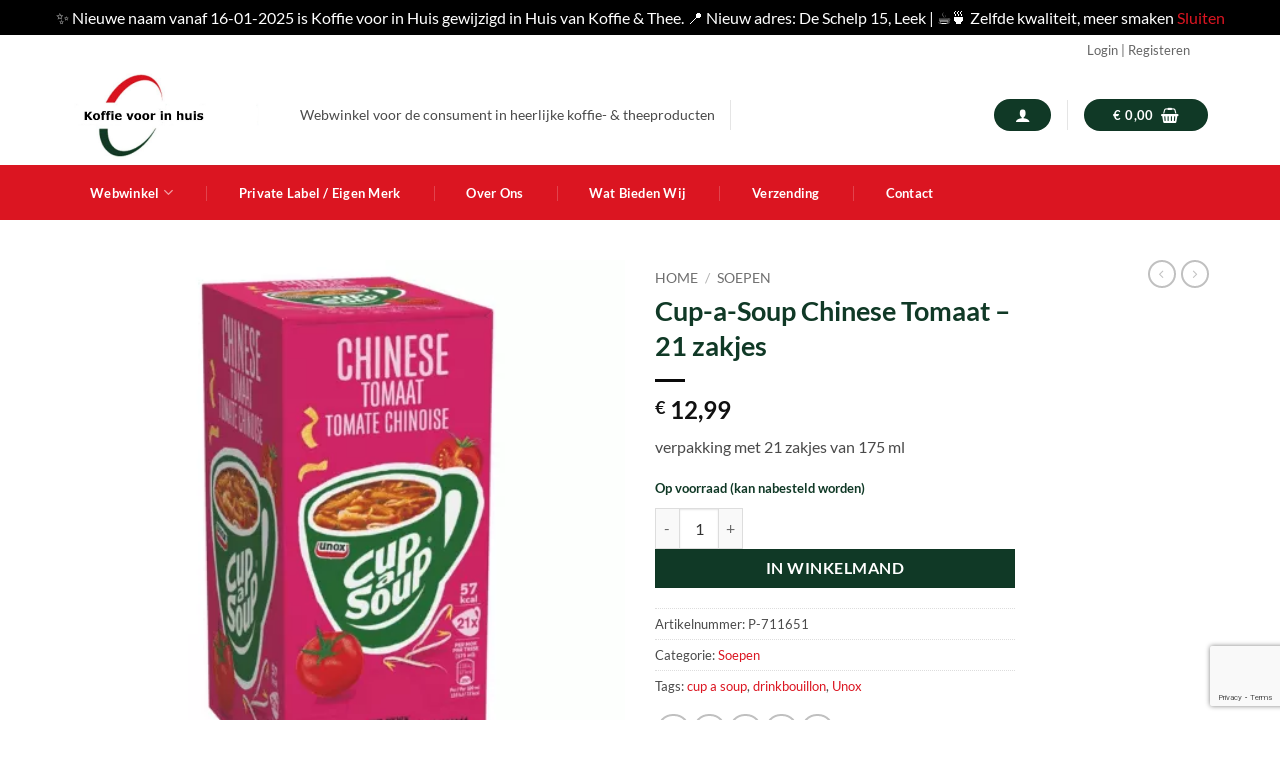

--- FILE ---
content_type: text/html; charset=UTF-8
request_url: https://koffievoorinhuis.nl/product/cup-a-soup-chinese-tomaat/
body_size: 20469
content:
<!DOCTYPE html>
<html lang="nl-NL" class="loading-site no-js">
<head>
	<meta charset="UTF-8" />
	<link rel="profile" href="http://gmpg.org/xfn/11" />
	<link rel="pingback" href="https://koffievoorinhuis.nl/xmlrpc.php" />

	<script>(function(html){html.className = html.className.replace(/\bno-js\b/,'js')})(document.documentElement);</script>
<title>Cup-a-Soup Chinese Tomaat &#8211; 21 zakjes &#8211; Koffie voor in huis</title>
<meta name='robots' content='max-image-preview:large' />
<meta name="viewport" content="width=device-width, initial-scale=1" /><link rel='prefetch' href='https://koffievoorinhuis.nl/wp-content/themes/flatsome/assets/js/flatsome.js?ver=e2eddd6c228105dac048' />
<link rel='prefetch' href='https://koffievoorinhuis.nl/wp-content/themes/flatsome/assets/js/chunk.slider.js?ver=3.20.4' />
<link rel='prefetch' href='https://koffievoorinhuis.nl/wp-content/themes/flatsome/assets/js/chunk.popups.js?ver=3.20.4' />
<link rel='prefetch' href='https://koffievoorinhuis.nl/wp-content/themes/flatsome/assets/js/chunk.tooltips.js?ver=3.20.4' />
<link rel='prefetch' href='https://koffievoorinhuis.nl/wp-content/themes/flatsome/assets/js/woocommerce.js?ver=1c9be63d628ff7c3ff4c' />
<link rel="alternate" type="application/rss+xml" title="Koffie voor in huis &raquo; feed" href="https://koffievoorinhuis.nl/feed/" />
<link rel="alternate" type="application/rss+xml" title="Koffie voor in huis &raquo; reacties feed" href="https://koffievoorinhuis.nl/comments/feed/" />
<link rel="alternate" type="application/rss+xml" title="Koffie voor in huis &raquo; Cup-a-Soup Chinese Tomaat &#8211; 21 zakjes reacties feed" href="https://koffievoorinhuis.nl/product/cup-a-soup-chinese-tomaat/feed/" />
<link rel="alternate" title="oEmbed (JSON)" type="application/json+oembed" href="https://koffievoorinhuis.nl/wp-json/oembed/1.0/embed?url=https%3A%2F%2Fkoffievoorinhuis.nl%2Fproduct%2Fcup-a-soup-chinese-tomaat%2F" />
<link rel="alternate" title="oEmbed (XML)" type="text/xml+oembed" href="https://koffievoorinhuis.nl/wp-json/oembed/1.0/embed?url=https%3A%2F%2Fkoffievoorinhuis.nl%2Fproduct%2Fcup-a-soup-chinese-tomaat%2F&#038;format=xml" />
<style id='wp-img-auto-sizes-contain-inline-css' type='text/css'>
img:is([sizes=auto i],[sizes^="auto," i]){contain-intrinsic-size:3000px 1500px}
/*# sourceURL=wp-img-auto-sizes-contain-inline-css */
</style>
<style id='wp-emoji-styles-inline-css' type='text/css'>

	img.wp-smiley, img.emoji {
		display: inline !important;
		border: none !important;
		box-shadow: none !important;
		height: 1em !important;
		width: 1em !important;
		margin: 0 0.07em !important;
		vertical-align: -0.1em !important;
		background: none !important;
		padding: 0 !important;
	}
/*# sourceURL=wp-emoji-styles-inline-css */
</style>
<style id='wp-block-library-inline-css' type='text/css'>
:root{--wp-block-synced-color:#7a00df;--wp-block-synced-color--rgb:122,0,223;--wp-bound-block-color:var(--wp-block-synced-color);--wp-editor-canvas-background:#ddd;--wp-admin-theme-color:#007cba;--wp-admin-theme-color--rgb:0,124,186;--wp-admin-theme-color-darker-10:#006ba1;--wp-admin-theme-color-darker-10--rgb:0,107,160.5;--wp-admin-theme-color-darker-20:#005a87;--wp-admin-theme-color-darker-20--rgb:0,90,135;--wp-admin-border-width-focus:2px}@media (min-resolution:192dpi){:root{--wp-admin-border-width-focus:1.5px}}.wp-element-button{cursor:pointer}:root .has-very-light-gray-background-color{background-color:#eee}:root .has-very-dark-gray-background-color{background-color:#313131}:root .has-very-light-gray-color{color:#eee}:root .has-very-dark-gray-color{color:#313131}:root .has-vivid-green-cyan-to-vivid-cyan-blue-gradient-background{background:linear-gradient(135deg,#00d084,#0693e3)}:root .has-purple-crush-gradient-background{background:linear-gradient(135deg,#34e2e4,#4721fb 50%,#ab1dfe)}:root .has-hazy-dawn-gradient-background{background:linear-gradient(135deg,#faaca8,#dad0ec)}:root .has-subdued-olive-gradient-background{background:linear-gradient(135deg,#fafae1,#67a671)}:root .has-atomic-cream-gradient-background{background:linear-gradient(135deg,#fdd79a,#004a59)}:root .has-nightshade-gradient-background{background:linear-gradient(135deg,#330968,#31cdcf)}:root .has-midnight-gradient-background{background:linear-gradient(135deg,#020381,#2874fc)}:root{--wp--preset--font-size--normal:16px;--wp--preset--font-size--huge:42px}.has-regular-font-size{font-size:1em}.has-larger-font-size{font-size:2.625em}.has-normal-font-size{font-size:var(--wp--preset--font-size--normal)}.has-huge-font-size{font-size:var(--wp--preset--font-size--huge)}.has-text-align-center{text-align:center}.has-text-align-left{text-align:left}.has-text-align-right{text-align:right}.has-fit-text{white-space:nowrap!important}#end-resizable-editor-section{display:none}.aligncenter{clear:both}.items-justified-left{justify-content:flex-start}.items-justified-center{justify-content:center}.items-justified-right{justify-content:flex-end}.items-justified-space-between{justify-content:space-between}.screen-reader-text{border:0;clip-path:inset(50%);height:1px;margin:-1px;overflow:hidden;padding:0;position:absolute;width:1px;word-wrap:normal!important}.screen-reader-text:focus{background-color:#ddd;clip-path:none;color:#444;display:block;font-size:1em;height:auto;left:5px;line-height:normal;padding:15px 23px 14px;text-decoration:none;top:5px;width:auto;z-index:100000}html :where(.has-border-color){border-style:solid}html :where([style*=border-top-color]){border-top-style:solid}html :where([style*=border-right-color]){border-right-style:solid}html :where([style*=border-bottom-color]){border-bottom-style:solid}html :where([style*=border-left-color]){border-left-style:solid}html :where([style*=border-width]){border-style:solid}html :where([style*=border-top-width]){border-top-style:solid}html :where([style*=border-right-width]){border-right-style:solid}html :where([style*=border-bottom-width]){border-bottom-style:solid}html :where([style*=border-left-width]){border-left-style:solid}html :where(img[class*=wp-image-]){height:auto;max-width:100%}:where(figure){margin:0 0 1em}html :where(.is-position-sticky){--wp-admin--admin-bar--position-offset:var(--wp-admin--admin-bar--height,0px)}@media screen and (max-width:600px){html :where(.is-position-sticky){--wp-admin--admin-bar--position-offset:0px}}

/*# sourceURL=wp-block-library-inline-css */
</style><link rel='stylesheet' id='wc-blocks-style-css' href='https://koffievoorinhuis.nl/wp-content/plugins/woocommerce/assets/client/blocks/wc-blocks.css?ver=wc-10.4.3' type='text/css' media='all' />
<style id='global-styles-inline-css' type='text/css'>
:root{--wp--preset--aspect-ratio--square: 1;--wp--preset--aspect-ratio--4-3: 4/3;--wp--preset--aspect-ratio--3-4: 3/4;--wp--preset--aspect-ratio--3-2: 3/2;--wp--preset--aspect-ratio--2-3: 2/3;--wp--preset--aspect-ratio--16-9: 16/9;--wp--preset--aspect-ratio--9-16: 9/16;--wp--preset--color--black: #000000;--wp--preset--color--cyan-bluish-gray: #abb8c3;--wp--preset--color--white: #ffffff;--wp--preset--color--pale-pink: #f78da7;--wp--preset--color--vivid-red: #cf2e2e;--wp--preset--color--luminous-vivid-orange: #ff6900;--wp--preset--color--luminous-vivid-amber: #fcb900;--wp--preset--color--light-green-cyan: #7bdcb5;--wp--preset--color--vivid-green-cyan: #00d084;--wp--preset--color--pale-cyan-blue: #8ed1fc;--wp--preset--color--vivid-cyan-blue: #0693e3;--wp--preset--color--vivid-purple: #9b51e0;--wp--preset--color--primary: #103926;--wp--preset--color--secondary: #db1521;--wp--preset--color--success: #103926;--wp--preset--color--alert: #db1521;--wp--preset--gradient--vivid-cyan-blue-to-vivid-purple: linear-gradient(135deg,rgb(6,147,227) 0%,rgb(155,81,224) 100%);--wp--preset--gradient--light-green-cyan-to-vivid-green-cyan: linear-gradient(135deg,rgb(122,220,180) 0%,rgb(0,208,130) 100%);--wp--preset--gradient--luminous-vivid-amber-to-luminous-vivid-orange: linear-gradient(135deg,rgb(252,185,0) 0%,rgb(255,105,0) 100%);--wp--preset--gradient--luminous-vivid-orange-to-vivid-red: linear-gradient(135deg,rgb(255,105,0) 0%,rgb(207,46,46) 100%);--wp--preset--gradient--very-light-gray-to-cyan-bluish-gray: linear-gradient(135deg,rgb(238,238,238) 0%,rgb(169,184,195) 100%);--wp--preset--gradient--cool-to-warm-spectrum: linear-gradient(135deg,rgb(74,234,220) 0%,rgb(151,120,209) 20%,rgb(207,42,186) 40%,rgb(238,44,130) 60%,rgb(251,105,98) 80%,rgb(254,248,76) 100%);--wp--preset--gradient--blush-light-purple: linear-gradient(135deg,rgb(255,206,236) 0%,rgb(152,150,240) 100%);--wp--preset--gradient--blush-bordeaux: linear-gradient(135deg,rgb(254,205,165) 0%,rgb(254,45,45) 50%,rgb(107,0,62) 100%);--wp--preset--gradient--luminous-dusk: linear-gradient(135deg,rgb(255,203,112) 0%,rgb(199,81,192) 50%,rgb(65,88,208) 100%);--wp--preset--gradient--pale-ocean: linear-gradient(135deg,rgb(255,245,203) 0%,rgb(182,227,212) 50%,rgb(51,167,181) 100%);--wp--preset--gradient--electric-grass: linear-gradient(135deg,rgb(202,248,128) 0%,rgb(113,206,126) 100%);--wp--preset--gradient--midnight: linear-gradient(135deg,rgb(2,3,129) 0%,rgb(40,116,252) 100%);--wp--preset--font-size--small: 13px;--wp--preset--font-size--medium: 20px;--wp--preset--font-size--large: 36px;--wp--preset--font-size--x-large: 42px;--wp--preset--spacing--20: 0.44rem;--wp--preset--spacing--30: 0.67rem;--wp--preset--spacing--40: 1rem;--wp--preset--spacing--50: 1.5rem;--wp--preset--spacing--60: 2.25rem;--wp--preset--spacing--70: 3.38rem;--wp--preset--spacing--80: 5.06rem;--wp--preset--shadow--natural: 6px 6px 9px rgba(0, 0, 0, 0.2);--wp--preset--shadow--deep: 12px 12px 50px rgba(0, 0, 0, 0.4);--wp--preset--shadow--sharp: 6px 6px 0px rgba(0, 0, 0, 0.2);--wp--preset--shadow--outlined: 6px 6px 0px -3px rgb(255, 255, 255), 6px 6px rgb(0, 0, 0);--wp--preset--shadow--crisp: 6px 6px 0px rgb(0, 0, 0);}:where(body) { margin: 0; }.wp-site-blocks > .alignleft { float: left; margin-right: 2em; }.wp-site-blocks > .alignright { float: right; margin-left: 2em; }.wp-site-blocks > .aligncenter { justify-content: center; margin-left: auto; margin-right: auto; }:where(.is-layout-flex){gap: 0.5em;}:where(.is-layout-grid){gap: 0.5em;}.is-layout-flow > .alignleft{float: left;margin-inline-start: 0;margin-inline-end: 2em;}.is-layout-flow > .alignright{float: right;margin-inline-start: 2em;margin-inline-end: 0;}.is-layout-flow > .aligncenter{margin-left: auto !important;margin-right: auto !important;}.is-layout-constrained > .alignleft{float: left;margin-inline-start: 0;margin-inline-end: 2em;}.is-layout-constrained > .alignright{float: right;margin-inline-start: 2em;margin-inline-end: 0;}.is-layout-constrained > .aligncenter{margin-left: auto !important;margin-right: auto !important;}.is-layout-constrained > :where(:not(.alignleft):not(.alignright):not(.alignfull)){margin-left: auto !important;margin-right: auto !important;}body .is-layout-flex{display: flex;}.is-layout-flex{flex-wrap: wrap;align-items: center;}.is-layout-flex > :is(*, div){margin: 0;}body .is-layout-grid{display: grid;}.is-layout-grid > :is(*, div){margin: 0;}body{padding-top: 0px;padding-right: 0px;padding-bottom: 0px;padding-left: 0px;}a:where(:not(.wp-element-button)){text-decoration: none;}:root :where(.wp-element-button, .wp-block-button__link){background-color: #32373c;border-width: 0;color: #fff;font-family: inherit;font-size: inherit;font-style: inherit;font-weight: inherit;letter-spacing: inherit;line-height: inherit;padding-top: calc(0.667em + 2px);padding-right: calc(1.333em + 2px);padding-bottom: calc(0.667em + 2px);padding-left: calc(1.333em + 2px);text-decoration: none;text-transform: inherit;}.has-black-color{color: var(--wp--preset--color--black) !important;}.has-cyan-bluish-gray-color{color: var(--wp--preset--color--cyan-bluish-gray) !important;}.has-white-color{color: var(--wp--preset--color--white) !important;}.has-pale-pink-color{color: var(--wp--preset--color--pale-pink) !important;}.has-vivid-red-color{color: var(--wp--preset--color--vivid-red) !important;}.has-luminous-vivid-orange-color{color: var(--wp--preset--color--luminous-vivid-orange) !important;}.has-luminous-vivid-amber-color{color: var(--wp--preset--color--luminous-vivid-amber) !important;}.has-light-green-cyan-color{color: var(--wp--preset--color--light-green-cyan) !important;}.has-vivid-green-cyan-color{color: var(--wp--preset--color--vivid-green-cyan) !important;}.has-pale-cyan-blue-color{color: var(--wp--preset--color--pale-cyan-blue) !important;}.has-vivid-cyan-blue-color{color: var(--wp--preset--color--vivid-cyan-blue) !important;}.has-vivid-purple-color{color: var(--wp--preset--color--vivid-purple) !important;}.has-primary-color{color: var(--wp--preset--color--primary) !important;}.has-secondary-color{color: var(--wp--preset--color--secondary) !important;}.has-success-color{color: var(--wp--preset--color--success) !important;}.has-alert-color{color: var(--wp--preset--color--alert) !important;}.has-black-background-color{background-color: var(--wp--preset--color--black) !important;}.has-cyan-bluish-gray-background-color{background-color: var(--wp--preset--color--cyan-bluish-gray) !important;}.has-white-background-color{background-color: var(--wp--preset--color--white) !important;}.has-pale-pink-background-color{background-color: var(--wp--preset--color--pale-pink) !important;}.has-vivid-red-background-color{background-color: var(--wp--preset--color--vivid-red) !important;}.has-luminous-vivid-orange-background-color{background-color: var(--wp--preset--color--luminous-vivid-orange) !important;}.has-luminous-vivid-amber-background-color{background-color: var(--wp--preset--color--luminous-vivid-amber) !important;}.has-light-green-cyan-background-color{background-color: var(--wp--preset--color--light-green-cyan) !important;}.has-vivid-green-cyan-background-color{background-color: var(--wp--preset--color--vivid-green-cyan) !important;}.has-pale-cyan-blue-background-color{background-color: var(--wp--preset--color--pale-cyan-blue) !important;}.has-vivid-cyan-blue-background-color{background-color: var(--wp--preset--color--vivid-cyan-blue) !important;}.has-vivid-purple-background-color{background-color: var(--wp--preset--color--vivid-purple) !important;}.has-primary-background-color{background-color: var(--wp--preset--color--primary) !important;}.has-secondary-background-color{background-color: var(--wp--preset--color--secondary) !important;}.has-success-background-color{background-color: var(--wp--preset--color--success) !important;}.has-alert-background-color{background-color: var(--wp--preset--color--alert) !important;}.has-black-border-color{border-color: var(--wp--preset--color--black) !important;}.has-cyan-bluish-gray-border-color{border-color: var(--wp--preset--color--cyan-bluish-gray) !important;}.has-white-border-color{border-color: var(--wp--preset--color--white) !important;}.has-pale-pink-border-color{border-color: var(--wp--preset--color--pale-pink) !important;}.has-vivid-red-border-color{border-color: var(--wp--preset--color--vivid-red) !important;}.has-luminous-vivid-orange-border-color{border-color: var(--wp--preset--color--luminous-vivid-orange) !important;}.has-luminous-vivid-amber-border-color{border-color: var(--wp--preset--color--luminous-vivid-amber) !important;}.has-light-green-cyan-border-color{border-color: var(--wp--preset--color--light-green-cyan) !important;}.has-vivid-green-cyan-border-color{border-color: var(--wp--preset--color--vivid-green-cyan) !important;}.has-pale-cyan-blue-border-color{border-color: var(--wp--preset--color--pale-cyan-blue) !important;}.has-vivid-cyan-blue-border-color{border-color: var(--wp--preset--color--vivid-cyan-blue) !important;}.has-vivid-purple-border-color{border-color: var(--wp--preset--color--vivid-purple) !important;}.has-primary-border-color{border-color: var(--wp--preset--color--primary) !important;}.has-secondary-border-color{border-color: var(--wp--preset--color--secondary) !important;}.has-success-border-color{border-color: var(--wp--preset--color--success) !important;}.has-alert-border-color{border-color: var(--wp--preset--color--alert) !important;}.has-vivid-cyan-blue-to-vivid-purple-gradient-background{background: var(--wp--preset--gradient--vivid-cyan-blue-to-vivid-purple) !important;}.has-light-green-cyan-to-vivid-green-cyan-gradient-background{background: var(--wp--preset--gradient--light-green-cyan-to-vivid-green-cyan) !important;}.has-luminous-vivid-amber-to-luminous-vivid-orange-gradient-background{background: var(--wp--preset--gradient--luminous-vivid-amber-to-luminous-vivid-orange) !important;}.has-luminous-vivid-orange-to-vivid-red-gradient-background{background: var(--wp--preset--gradient--luminous-vivid-orange-to-vivid-red) !important;}.has-very-light-gray-to-cyan-bluish-gray-gradient-background{background: var(--wp--preset--gradient--very-light-gray-to-cyan-bluish-gray) !important;}.has-cool-to-warm-spectrum-gradient-background{background: var(--wp--preset--gradient--cool-to-warm-spectrum) !important;}.has-blush-light-purple-gradient-background{background: var(--wp--preset--gradient--blush-light-purple) !important;}.has-blush-bordeaux-gradient-background{background: var(--wp--preset--gradient--blush-bordeaux) !important;}.has-luminous-dusk-gradient-background{background: var(--wp--preset--gradient--luminous-dusk) !important;}.has-pale-ocean-gradient-background{background: var(--wp--preset--gradient--pale-ocean) !important;}.has-electric-grass-gradient-background{background: var(--wp--preset--gradient--electric-grass) !important;}.has-midnight-gradient-background{background: var(--wp--preset--gradient--midnight) !important;}.has-small-font-size{font-size: var(--wp--preset--font-size--small) !important;}.has-medium-font-size{font-size: var(--wp--preset--font-size--medium) !important;}.has-large-font-size{font-size: var(--wp--preset--font-size--large) !important;}.has-x-large-font-size{font-size: var(--wp--preset--font-size--x-large) !important;}
/*# sourceURL=global-styles-inline-css */
</style>

<link rel='stylesheet' id='contact-form-7-css' href='https://koffievoorinhuis.nl/wp-content/plugins/contact-form-7/includes/css/styles.css?ver=6.1.4' type='text/css' media='all' />
<link rel='stylesheet' id='photoswipe-css' href='https://koffievoorinhuis.nl/wp-content/plugins/woocommerce/assets/css/photoswipe/photoswipe.min.css?ver=10.4.3' type='text/css' media='all' />
<link rel='stylesheet' id='photoswipe-default-skin-css' href='https://koffievoorinhuis.nl/wp-content/plugins/woocommerce/assets/css/photoswipe/default-skin/default-skin.min.css?ver=10.4.3' type='text/css' media='all' />
<style id='woocommerce-inline-inline-css' type='text/css'>
.woocommerce form .form-row .required { visibility: visible; }
/*# sourceURL=woocommerce-inline-inline-css */
</style>
<link rel='stylesheet' id='flatsome-main-css' href='https://koffievoorinhuis.nl/wp-content/themes/flatsome/assets/css/flatsome.css?ver=3.20.4' type='text/css' media='all' />
<style id='flatsome-main-inline-css' type='text/css'>
@font-face {
				font-family: "fl-icons";
				font-display: block;
				src: url(https://koffievoorinhuis.nl/wp-content/themes/flatsome/assets/css/icons/fl-icons.eot?v=3.20.4);
				src:
					url(https://koffievoorinhuis.nl/wp-content/themes/flatsome/assets/css/icons/fl-icons.eot#iefix?v=3.20.4) format("embedded-opentype"),
					url(https://koffievoorinhuis.nl/wp-content/themes/flatsome/assets/css/icons/fl-icons.woff2?v=3.20.4) format("woff2"),
					url(https://koffievoorinhuis.nl/wp-content/themes/flatsome/assets/css/icons/fl-icons.ttf?v=3.20.4) format("truetype"),
					url(https://koffievoorinhuis.nl/wp-content/themes/flatsome/assets/css/icons/fl-icons.woff?v=3.20.4) format("woff"),
					url(https://koffievoorinhuis.nl/wp-content/themes/flatsome/assets/css/icons/fl-icons.svg?v=3.20.4#fl-icons) format("svg");
			}
/*# sourceURL=flatsome-main-inline-css */
</style>
<link rel='stylesheet' id='flatsome-shop-css' href='https://koffievoorinhuis.nl/wp-content/themes/flatsome/assets/css/flatsome-shop.css?ver=3.20.4' type='text/css' media='all' />
<link rel='stylesheet' id='flatsome-style-css' href='https://koffievoorinhuis.nl/wp-content/themes/koffietotaal/style.css?ver=3.0' type='text/css' media='all' />
<script type="text/javascript" src="https://koffievoorinhuis.nl/wp-content/plugins/woocommerce/assets/js/photoswipe/photoswipe.min.js?ver=4.1.1-wc.10.4.3" id="wc-photoswipe-js" defer="defer" data-wp-strategy="defer"></script>
<script type="text/javascript" src="https://koffievoorinhuis.nl/wp-content/plugins/woocommerce/assets/js/photoswipe/photoswipe-ui-default.min.js?ver=4.1.1-wc.10.4.3" id="wc-photoswipe-ui-default-js" defer="defer" data-wp-strategy="defer"></script>
<script type="text/javascript" src="https://koffievoorinhuis.nl/wp-includes/js/jquery/jquery.min.js?ver=3.7.1" id="jquery-core-js"></script>
<script type="text/javascript" src="https://koffievoorinhuis.nl/wp-includes/js/jquery/jquery-migrate.min.js?ver=3.4.1" id="jquery-migrate-js"></script>
<script type="text/javascript" id="wc-single-product-js-extra">
/* <![CDATA[ */
var wc_single_product_params = {"i18n_required_rating_text":"Geef je waardering","i18n_rating_options":["1 van de 5 sterren","2 van de 5 sterren","3 van de 5 sterren","4 van de 5 sterren","5 van de 5 sterren"],"i18n_product_gallery_trigger_text":"Afbeeldinggalerij in volledig scherm bekijken","review_rating_required":"no","flexslider":{"rtl":false,"animation":"slide","smoothHeight":true,"directionNav":false,"controlNav":"thumbnails","slideshow":false,"animationSpeed":500,"animationLoop":false,"allowOneSlide":false},"zoom_enabled":"","zoom_options":[],"photoswipe_enabled":"1","photoswipe_options":{"shareEl":false,"closeOnScroll":false,"history":false,"hideAnimationDuration":0,"showAnimationDuration":0},"flexslider_enabled":""};
//# sourceURL=wc-single-product-js-extra
/* ]]> */
</script>
<script type="text/javascript" src="https://koffievoorinhuis.nl/wp-content/plugins/woocommerce/assets/js/frontend/single-product.min.js?ver=10.4.3" id="wc-single-product-js" defer="defer" data-wp-strategy="defer"></script>
<script type="text/javascript" src="https://koffievoorinhuis.nl/wp-content/plugins/woocommerce/assets/js/jquery-blockui/jquery.blockUI.min.js?ver=2.7.0-wc.10.4.3" id="wc-jquery-blockui-js" data-wp-strategy="defer"></script>
<script type="text/javascript" src="https://koffievoorinhuis.nl/wp-content/plugins/woocommerce/assets/js/js-cookie/js.cookie.min.js?ver=2.1.4-wc.10.4.3" id="wc-js-cookie-js" data-wp-strategy="defer"></script>
<link rel="https://api.w.org/" href="https://koffievoorinhuis.nl/wp-json/" /><link rel="alternate" title="JSON" type="application/json" href="https://koffievoorinhuis.nl/wp-json/wp/v2/product/2463" /><link rel="EditURI" type="application/rsd+xml" title="RSD" href="https://koffievoorinhuis.nl/xmlrpc.php?rsd" />
<meta name="generator" content="WordPress 6.9" />
<meta name="generator" content="WooCommerce 10.4.3" />
<link rel="canonical" href="https://koffievoorinhuis.nl/product/cup-a-soup-chinese-tomaat/" />
<link rel='shortlink' href='https://koffievoorinhuis.nl/?p=2463' />
	<noscript><style>.woocommerce-product-gallery{ opacity: 1 !important; }</style></noscript>
	<style id="custom-css" type="text/css">:root {--primary-color: #103926;--fs-color-primary: #103926;--fs-color-secondary: #db1521;--fs-color-success: #103926;--fs-color-alert: #db1521;--fs-color-base: #4a4a4a;--fs-experimental-link-color: #db1521;--fs-experimental-link-color-hover: #111;}.tooltipster-base {--tooltip-color: #fff;--tooltip-bg-color: #000;}.off-canvas-right .mfp-content, .off-canvas-left .mfp-content {--drawer-width: 300px;}.off-canvas .mfp-content.off-canvas-cart {--drawer-width: 360px;}.container-width, .full-width .ubermenu-nav, .container, .row{max-width: 1170px}.row.row-collapse{max-width: 1140px}.row.row-small{max-width: 1162.5px}.row.row-large{max-width: 1200px}.header-main{height: 100px}#logo img{max-height: 100px}#logo{width:200px;}.header-bottom{min-height: 55px}.header-top{min-height: 30px}.transparent .header-main{height: 90px}.transparent #logo img{max-height: 90px}.has-transparent + .page-title:first-of-type,.has-transparent + #main > .page-title,.has-transparent + #main > div > .page-title,.has-transparent + #main .page-header-wrapper:first-of-type .page-title{padding-top: 170px;}.header.show-on-scroll,.stuck .header-main{height:70px!important}.stuck #logo img{max-height: 70px!important}.header-bottom {background-color: #db1521}.header-main .nav > li > a{line-height: 16px }.stuck .header-main .nav > li > a{line-height: 50px }.header-bottom-nav > li > a{line-height: 16px }@media (max-width: 549px) {.header-main{height: 70px}#logo img{max-height: 70px}}.nav-dropdown-has-arrow.nav-dropdown-has-border li.has-dropdown:before{border-bottom-color: #ffffff;}.nav .nav-dropdown{border-color: #ffffff }.nav-dropdown{border-radius:3px}.nav-dropdown{font-size:89%}.nav-dropdown-has-arrow li.has-dropdown:after{border-bottom-color: #ffffff;}.nav .nav-dropdown{background-color: #ffffff}.header-top{background-color:#ffffff!important;}h1,h2,h3,h4,h5,h6,.heading-font{color: #103926;}body{font-family: Lato, sans-serif;}body {font-weight: 400;font-style: normal;}.nav > li > a {font-family: Lato, sans-serif;}.mobile-sidebar-levels-2 .nav > li > ul > li > a {font-family: Lato, sans-serif;}.nav > li > a,.mobile-sidebar-levels-2 .nav > li > ul > li > a {font-weight: 700;font-style: normal;}h1,h2,h3,h4,h5,h6,.heading-font, .off-canvas-center .nav-sidebar.nav-vertical > li > a{font-family: Lato, sans-serif;}h1,h2,h3,h4,h5,h6,.heading-font,.banner h1,.banner h2 {font-weight: 700;font-style: normal;}.alt-font{font-family: "Dancing Script", sans-serif;}.alt-font {font-weight: 400!important;font-style: normal!important;}.header:not(.transparent) .header-bottom-nav.nav > li > a{color: #ffffff;}.widget:where(:not(.widget_shopping_cart)) a{color: #140000;}.widget:where(:not(.widget_shopping_cart)) a:hover{color: #0a0a0a;}.widget .tagcloud a:hover{border-color: #0a0a0a; background-color: #0a0a0a;}.is-divider{background-color: #0a0a0a;}.current .breadcrumb-step, [data-icon-label]:after, .button#place_order,.button.checkout,.checkout-button,.single_add_to_cart_button.button, .sticky-add-to-cart-select-options-button{background-color: #103926!important }.has-equal-box-heights .box-image {padding-top: 100%;}.price del, .product_list_widget del, del .woocommerce-Price-amount { color: #103926; }.shop-page-title.featured-title .title-bg{ background-image: url(https://koffievoorinhuis.nl/wp-content/uploads/2020/11/Unox-Cup-a-Soup-Chinese-Tomaat-21-x-175-ml.webp)!important;}@media screen and (min-width: 550px){.products .box-vertical .box-image{min-width: 270px!important;width: 270px!important;}}.footer-1{background-color: #db1521}.footer-2{background-color: #ffffff}.absolute-footer, html{background-color: #ffffff}.nav-vertical-fly-out > li + li {border-top-width: 1px; border-top-style: solid;}/* Custom CSS */.categorie-button{padding-left:40px;padding-right:40px;}span.widget-title{color:#103926;font-size:20px; text-transform: capitalize;}img.usp-header{padding-right:10px;}/* Footer button */.footer-button{color:#fff!important;background-color:#DB1521!important;border-radius: 50px;padding-left:40px;padding-right:40px;font-size:15px!important;text-transform:capitalize;padding-top:10px;padding-bottom:10px;text-align:center;font-weight: bold;}.footer-button:hover{background-color:#BC121D!important;transition-duration: 0.4s;font-weight: bold;}/* contact button header */.contact-button{background-color: #103926;border: 2px solid #fff;margin-left:490px!important;padding-left:10px!important;padding-right:10px!important;border-radius: 50px;}.contact-button:hover{background-color:#0C2B1D;transition-duration: 0.4s;}.nav-top-link{text-transform:capitalize!important;padding-left:20px!important;padding-right:20px!important;}.widget .is-divider{background-color:#fff!important;}/*tel header*/.tooltip.tooltipstered{font-size: 16px;color: #103926!important;}.icon-phone{color:#DB1521!important;font-size:25px!important;}/* Custom CSS Tablet */@media (max-width: 849px){.contact-button{margin-left:-20px!important;background-color:#fff;border: 0px solid #fff;margin-top:10px!important;border-radius: 0px;}}/* Custom CSS Mobile */@media (max-width: 549px){.contact-button{margin-left:0px!important;background-color:#ffff;border: 0px solid #fff;margin-top:10px!important;border-radius: 0px;}.categorie-mobiel{margin-bottom:15px!important;}}.label-new.menu-item > a:after{content:"Nieuw";}.label-hot.menu-item > a:after{content:"Hot";}.label-sale.menu-item > a:after{content:"Aanbieding";}.label-popular.menu-item > a:after{content:"Populair";}</style><style id="kirki-inline-styles">/* latin-ext */
@font-face {
  font-family: 'Lato';
  font-style: normal;
  font-weight: 400;
  font-display: swap;
  src: url(https://koffievoorinhuis.nl/wp-content/fonts/lato/S6uyw4BMUTPHjxAwXjeu.woff2) format('woff2');
  unicode-range: U+0100-02BA, U+02BD-02C5, U+02C7-02CC, U+02CE-02D7, U+02DD-02FF, U+0304, U+0308, U+0329, U+1D00-1DBF, U+1E00-1E9F, U+1EF2-1EFF, U+2020, U+20A0-20AB, U+20AD-20C0, U+2113, U+2C60-2C7F, U+A720-A7FF;
}
/* latin */
@font-face {
  font-family: 'Lato';
  font-style: normal;
  font-weight: 400;
  font-display: swap;
  src: url(https://koffievoorinhuis.nl/wp-content/fonts/lato/S6uyw4BMUTPHjx4wXg.woff2) format('woff2');
  unicode-range: U+0000-00FF, U+0131, U+0152-0153, U+02BB-02BC, U+02C6, U+02DA, U+02DC, U+0304, U+0308, U+0329, U+2000-206F, U+20AC, U+2122, U+2191, U+2193, U+2212, U+2215, U+FEFF, U+FFFD;
}
/* latin-ext */
@font-face {
  font-family: 'Lato';
  font-style: normal;
  font-weight: 700;
  font-display: swap;
  src: url(https://koffievoorinhuis.nl/wp-content/fonts/lato/S6u9w4BMUTPHh6UVSwaPGR_p.woff2) format('woff2');
  unicode-range: U+0100-02BA, U+02BD-02C5, U+02C7-02CC, U+02CE-02D7, U+02DD-02FF, U+0304, U+0308, U+0329, U+1D00-1DBF, U+1E00-1E9F, U+1EF2-1EFF, U+2020, U+20A0-20AB, U+20AD-20C0, U+2113, U+2C60-2C7F, U+A720-A7FF;
}
/* latin */
@font-face {
  font-family: 'Lato';
  font-style: normal;
  font-weight: 700;
  font-display: swap;
  src: url(https://koffievoorinhuis.nl/wp-content/fonts/lato/S6u9w4BMUTPHh6UVSwiPGQ.woff2) format('woff2');
  unicode-range: U+0000-00FF, U+0131, U+0152-0153, U+02BB-02BC, U+02C6, U+02DA, U+02DC, U+0304, U+0308, U+0329, U+2000-206F, U+20AC, U+2122, U+2191, U+2193, U+2212, U+2215, U+FEFF, U+FFFD;
}/* vietnamese */
@font-face {
  font-family: 'Dancing Script';
  font-style: normal;
  font-weight: 400;
  font-display: swap;
  src: url(https://koffievoorinhuis.nl/wp-content/fonts/dancing-script/If2cXTr6YS-zF4S-kcSWSVi_sxjsohD9F50Ruu7BMSo3Rep8ltA.woff2) format('woff2');
  unicode-range: U+0102-0103, U+0110-0111, U+0128-0129, U+0168-0169, U+01A0-01A1, U+01AF-01B0, U+0300-0301, U+0303-0304, U+0308-0309, U+0323, U+0329, U+1EA0-1EF9, U+20AB;
}
/* latin-ext */
@font-face {
  font-family: 'Dancing Script';
  font-style: normal;
  font-weight: 400;
  font-display: swap;
  src: url(https://koffievoorinhuis.nl/wp-content/fonts/dancing-script/If2cXTr6YS-zF4S-kcSWSVi_sxjsohD9F50Ruu7BMSo3ROp8ltA.woff2) format('woff2');
  unicode-range: U+0100-02BA, U+02BD-02C5, U+02C7-02CC, U+02CE-02D7, U+02DD-02FF, U+0304, U+0308, U+0329, U+1D00-1DBF, U+1E00-1E9F, U+1EF2-1EFF, U+2020, U+20A0-20AB, U+20AD-20C0, U+2113, U+2C60-2C7F, U+A720-A7FF;
}
/* latin */
@font-face {
  font-family: 'Dancing Script';
  font-style: normal;
  font-weight: 400;
  font-display: swap;
  src: url(https://koffievoorinhuis.nl/wp-content/fonts/dancing-script/If2cXTr6YS-zF4S-kcSWSVi_sxjsohD9F50Ruu7BMSo3Sup8.woff2) format('woff2');
  unicode-range: U+0000-00FF, U+0131, U+0152-0153, U+02BB-02BC, U+02C6, U+02DA, U+02DC, U+0304, U+0308, U+0329, U+2000-206F, U+20AC, U+2122, U+2191, U+2193, U+2212, U+2215, U+FEFF, U+FFFD;
}</style></head>

<body class="wp-singular product-template-default single single-product postid-2463 wp-theme-flatsome wp-child-theme-koffietotaal theme-flatsome woocommerce woocommerce-page woocommerce-demo-store woocommerce-no-js lightbox nav-dropdown-has-shadow nav-dropdown-has-border mobile-submenu-slide mobile-submenu-slide-levels-2">

<p role="complementary" aria-label="Winkelmelding" class="woocommerce-store-notice demo_store" data-notice-id="0c1aaed1360e1f873c51432881876777" style="display:none;">✨ Nieuwe naam vanaf 16-01-2025 is
Koffie voor in Huis gewijzigd in
Huis van Koffie &amp; Thee.
📍 Nieuw adres: De Schelp 15, Leek | ☕🍵 Zelfde kwaliteit, meer smaken
 <a role="button" href="#" class="woocommerce-store-notice__dismiss-link">Sluiten</a></p>
<a class="skip-link screen-reader-text" href="#main">Ga naar inhoud</a>

<div id="wrapper">

	
	<header id="header" class="header has-sticky sticky-jump">
		<div class="header-wrapper">
			<div id="top-bar" class="header-top hide-for-sticky">
    <div class="flex-row container">
      <div class="flex-col hide-for-medium flex-left">
          <ul class="nav nav-left medium-nav-center nav-small  nav-divided">
                        </ul>
      </div>

      <div class="flex-col hide-for-medium flex-center">
          <ul class="nav nav-center nav-small  nav-divided">
                        </ul>
      </div>

      <div class="flex-col hide-for-medium flex-right">
         <ul class="nav top-bar-nav nav-right nav-small  nav-divided">
              <li id="menu-item-680" class="menu-item menu-item-type-post_type menu-item-object-page menu-item-680 menu-item-design-default"><a href="https://koffievoorinhuis.nl/mijn-account/" class="nav-top-link">Login   |   Registeren</a></li>
          </ul>
      </div>

            <div class="flex-col show-for-medium flex-grow">
          <ul class="nav nav-center nav-small mobile-nav  nav-divided">
                        </ul>
      </div>
      
    </div>
</div>
<div id="masthead" class="header-main ">
      <div class="header-inner flex-row container logo-left medium-logo-center" role="navigation">

          <!-- Logo -->
          <div id="logo" class="flex-col logo">
            
<!-- Header logo -->
<a href="https://koffievoorinhuis.nl/" title="Koffie voor in huis - Webwinkel voor de consument in heerlijke koffie- &amp; theeproducten |" rel="home">
		<img width="700" height="371" src="https://koffievoorinhuis.nl/wp-content/uploads/2020/11/logo_koffietotaal_2020.jpg" class="header_logo header-logo" alt="Koffie voor in huis"/><img  width="700" height="371" src="https://koffievoorinhuis.nl/wp-content/uploads/2020/11/logo_koffietotaal_2020.jpg" class="header-logo-dark" alt="Koffie voor in huis"/></a>
          </div>

          <!-- Mobile Left Elements -->
          <div class="flex-col show-for-medium flex-left">
            <ul class="mobile-nav nav nav-left ">
              <li class="nav-icon has-icon">
			<a href="#" class="is-small" data-open="#main-menu" data-pos="left" data-bg="main-menu-overlay" role="button" aria-label="Menu" aria-controls="main-menu" aria-expanded="false" aria-haspopup="dialog" data-flatsome-role-button>
			<i class="icon-menu" aria-hidden="true"></i>					</a>
	</li>
            </ul>
          </div>

          <!-- Left Elements -->
          <div class="flex-col hide-for-medium flex-left
            flex-grow">
            <ul class="header-nav header-nav-main nav nav-left  nav-uppercase" >
              <li class="html custom html_topbar_right"><p>Webwinkel voor de consument in heerlijke koffie- & theeproducten</p></li><li class="header-divider"></li><li class="header-contact-wrapper">
		<ul id="header-contact" class="nav medium-nav-center nav-divided nav-uppercase header-contact">
		
			
			
			
				</ul>
</li>
            </ul>
          </div>

          <!-- Right Elements -->
          <div class="flex-col hide-for-medium flex-right">
            <ul class="header-nav header-nav-main nav nav-right  nav-uppercase">
              
<li class="account-item has-icon">
<div class="header-button">
	<a href="https://koffievoorinhuis.nl/mijn-account/" class="nav-top-link nav-top-not-logged-in icon primary button circle is-small icon primary button circle is-small" title="Inloggen" role="button" data-open="#login-form-popup" aria-label="Inloggen" aria-controls="login-form-popup" aria-expanded="false" aria-haspopup="dialog" data-flatsome-role-button>
		<i class="icon-user" aria-hidden="true"></i>	</a>


</div>

</li>
<li class="header-divider"></li><li class="cart-item has-icon has-dropdown">
<div class="header-button">
<a href="https://koffievoorinhuis.nl/cart/" class="header-cart-link nav-top-link icon primary button circle is-small" title="Winkelmand" aria-label="Winkelmand bekijken" aria-expanded="false" aria-haspopup="true" role="button" data-flatsome-role-button>

<span class="header-cart-title">
          <span class="cart-price"><span class="woocommerce-Price-amount amount"><bdi><span class="woocommerce-Price-currencySymbol">&euro;</span>&nbsp;0,00</bdi></span></span>
  </span>

    <i class="icon-shopping-basket" aria-hidden="true" data-icon-label="0"></i>  </a>
</div>
 <ul class="nav-dropdown nav-dropdown-simple">
    <li class="html widget_shopping_cart">
      <div class="widget_shopping_cart_content">
        

	<div class="ux-mini-cart-empty flex flex-row-col text-center pt pb">
				<div class="ux-mini-cart-empty-icon">
			<svg aria-hidden="true" xmlns="http://www.w3.org/2000/svg" viewBox="0 0 17 19" style="opacity:.1;height:80px;">
				<path d="M8.5 0C6.7 0 5.3 1.2 5.3 2.7v2H2.1c-.3 0-.6.3-.7.7L0 18.2c0 .4.2.8.6.8h15.7c.4 0 .7-.3.7-.7v-.1L15.6 5.4c0-.3-.3-.6-.7-.6h-3.2v-2c0-1.6-1.4-2.8-3.2-2.8zM6.7 2.7c0-.8.8-1.4 1.8-1.4s1.8.6 1.8 1.4v2H6.7v-2zm7.5 3.4 1.3 11.5h-14L2.8 6.1h2.5v1.4c0 .4.3.7.7.7.4 0 .7-.3.7-.7V6.1h3.5v1.4c0 .4.3.7.7.7s.7-.3.7-.7V6.1h2.6z" fill-rule="evenodd" clip-rule="evenodd" fill="currentColor"></path>
			</svg>
		</div>
				<p class="woocommerce-mini-cart__empty-message empty">Geen producten in je winkelmand.</p>
					<p class="return-to-shop">
				<a class="button primary wc-backward" href="https://koffievoorinhuis.nl/home/">
					Terug naar winkel				</a>
			</p>
				</div>


      </div>
    </li>
     </ul>

</li>
            </ul>
          </div>

          <!-- Mobile Right Elements -->
          <div class="flex-col show-for-medium flex-right">
            <ul class="mobile-nav nav nav-right ">
              <li class="cart-item has-icon">

<div class="header-button">
		<a href="https://koffievoorinhuis.nl/cart/" class="header-cart-link nav-top-link icon primary button circle is-small off-canvas-toggle" title="Winkelmand" aria-label="Winkelmand bekijken" aria-expanded="false" aria-haspopup="dialog" role="button" data-open="#cart-popup" data-class="off-canvas-cart" data-pos="right" aria-controls="cart-popup" data-flatsome-role-button>

  	<i class="icon-shopping-basket" aria-hidden="true" data-icon-label="0"></i>  </a>
</div>

  <!-- Cart Sidebar Popup -->
  <div id="cart-popup" class="mfp-hide">
  <div class="cart-popup-inner inner-padding cart-popup-inner--sticky">
      <div class="cart-popup-title text-center">
          <span class="heading-font uppercase">Winkelmand</span>
          <div class="is-divider"></div>
      </div>
	  <div class="widget_shopping_cart">
		  <div class="widget_shopping_cart_content">
			  

	<div class="ux-mini-cart-empty flex flex-row-col text-center pt pb">
				<div class="ux-mini-cart-empty-icon">
			<svg aria-hidden="true" xmlns="http://www.w3.org/2000/svg" viewBox="0 0 17 19" style="opacity:.1;height:80px;">
				<path d="M8.5 0C6.7 0 5.3 1.2 5.3 2.7v2H2.1c-.3 0-.6.3-.7.7L0 18.2c0 .4.2.8.6.8h15.7c.4 0 .7-.3.7-.7v-.1L15.6 5.4c0-.3-.3-.6-.7-.6h-3.2v-2c0-1.6-1.4-2.8-3.2-2.8zM6.7 2.7c0-.8.8-1.4 1.8-1.4s1.8.6 1.8 1.4v2H6.7v-2zm7.5 3.4 1.3 11.5h-14L2.8 6.1h2.5v1.4c0 .4.3.7.7.7.4 0 .7-.3.7-.7V6.1h3.5v1.4c0 .4.3.7.7.7s.7-.3.7-.7V6.1h2.6z" fill-rule="evenodd" clip-rule="evenodd" fill="currentColor"></path>
			</svg>
		</div>
				<p class="woocommerce-mini-cart__empty-message empty">Geen producten in je winkelmand.</p>
					<p class="return-to-shop">
				<a class="button primary wc-backward" href="https://koffievoorinhuis.nl/home/">
					Terug naar winkel				</a>
			</p>
				</div>


		  </div>
	  </div>
               </div>
  </div>

</li>
            </ul>
          </div>

      </div>

            <div class="container"><div class="top-divider full-width"></div></div>
      </div>
<div id="wide-nav" class="header-bottom wide-nav nav-dark hide-for-medium">
    <div class="flex-row container">

                        <div class="flex-col hide-for-medium flex-left">
                <ul class="nav header-nav header-bottom-nav nav-left  nav-divided nav-spacing-xlarge nav-uppercase">
                    <li id="menu-item-2083" class="menu-item menu-item-type-custom menu-item-object-custom menu-item-has-children menu-item-2083 menu-item-design-container-width has-dropdown"><a class="nav-top-link" aria-expanded="false" aria-haspopup="menu">Webwinkel<i class="icon-angle-down" aria-hidden="true"></i></a>
<ul class="sub-menu nav-dropdown nav-dropdown-simple">
	<li id="menu-item-2085" class="koffie menu-item menu-item-type-custom menu-item-object-custom menu-item-has-children menu-item-2085 nav-dropdown-col"><a href="https://koffievoorinhuis.nl/product-categorie/koffie/">Koffiegenot</a>
	<ul class="sub-menu nav-column nav-dropdown-simple">
		<li id="menu-item-2084" class="submainmenu menu-item menu-item-type-custom menu-item-object-custom menu-item-2084"><a href="https://koffievoorinhuis.nl/product-categorie/instant/">Koffie instant (vriesdroog)</a></li>
		<li id="menu-item-2086" class="submainmenu menu-item menu-item-type-custom menu-item-object-custom menu-item-2086"><a href="https://koffievoorinhuis.nl/product-categorie/koffiebonen/">Koffiebonen</a></li>
		<li id="menu-item-2087" class="submainmenu menu-item menu-item-type-custom menu-item-object-custom menu-item-has-children menu-item-2087"><a href="https://koffievoorinhuis.nl/product-categorie/maling/">Koffie snelfiltermaling</a>
		<ul class="sub-menu nav-column nav-dropdown-simple">
			<li id="menu-item-3255" class="menu-item menu-item-type-taxonomy menu-item-object-product_cat menu-item-3255"><a href="https://koffievoorinhuis.nl/product-categorie/koffie/koffiepads/">Koffiepads</a></li>
			<li id="menu-item-3053" class="submainmenu menu-item menu-item-type-taxonomy menu-item-object-product_cat menu-item-3053"><a href="https://koffievoorinhuis.nl/product-categorie/koffie/koffie-cafeinevrij/">Koffie cafeïnevrij</a></li>
		</ul>
</li>
		<li id="menu-item-4121" class="menu-item menu-item-type-taxonomy menu-item-object-product_cat menu-item-4121"><a href="https://koffievoorinhuis.nl/product-categorie/koffie/coffee-sticks/">Koffie Sticks</a></li>
	</ul>
</li>
	<li id="menu-item-2089" class="menu-item menu-item-type-custom menu-item-object-custom menu-item-has-children menu-item-2089 nav-dropdown-col"><a href="https://koffievoorinhuis.nl/product-categorie/thee/">Theemomenten</a>
	<ul class="sub-menu nav-column nav-dropdown-simple">
		<li id="menu-item-3901" class="menu-item menu-item-type-taxonomy menu-item-object-product_cat menu-item-3901"><a href="https://koffievoorinhuis.nl/product-categorie/thee/theebloemen/">Theebloemen</a></li>
		<li id="menu-item-2090" class="submainmenu menu-item menu-item-type-custom menu-item-object-custom menu-item-2090"><a href="https://koffievoorinhuis.nl/product-categorie/theelos/">Thee los</a></li>
		<li id="menu-item-2960" class="menu-item menu-item-type-taxonomy menu-item-object-product_cat menu-item-2960"><a href="https://koffievoorinhuis.nl/product-categorie/thee/theezakjes/">Theezakjes</a></li>
		<li id="menu-item-3122" class="menu-item menu-item-type-taxonomy menu-item-object-product_cat menu-item-3122"><a href="https://koffievoorinhuis.nl/product-categorie/thee/thee-sticks/">Thee sticks</a></li>
		<li id="menu-item-3206" class="menu-item menu-item-type-taxonomy menu-item-object-product_cat menu-item-3206"><a href="https://koffievoorinhuis.nl/product-categorie/thee/chai-tea-latte/">Chai Latte</a></li>
		<li id="menu-item-3288" class="menu-item menu-item-type-taxonomy menu-item-object-product_cat menu-item-3288"><a href="https://koffievoorinhuis.nl/product-categorie/thee/bloemen-kruidenthee/">Bloemen/Kruidenthee</a></li>
	</ul>
</li>
	<li id="menu-item-2094" class="menu-item menu-item-type-custom menu-item-object-custom menu-item-has-children menu-item-2094 nav-dropdown-col"><a href="https://koffievoorinhuis.nl/product-categorie/suiker-melk-topping/">Perfecte aanvullingen</a>
	<ul class="sub-menu nav-column nav-dropdown-simple">
		<li id="menu-item-2966" class="menu-item menu-item-type-taxonomy menu-item-object-product_cat menu-item-2966"><a href="https://koffievoorinhuis.nl/product-categorie/koekjes-chocolade/">Koekjes &amp; Chocolade</a></li>
		<li id="menu-item-3767" class="menu-item menu-item-type-taxonomy menu-item-object-product_cat menu-item-3767"><a href="https://koffievoorinhuis.nl/product-categorie/smaakmakers-specials/">Smaakmakers &amp; Specials</a></li>
		<li id="menu-item-2967" class="menu-item menu-item-type-taxonomy menu-item-object-product_cat menu-item-2967"><a href="https://koffievoorinhuis.nl/product-categorie/suiker-melk-topping/">Suiker &amp; Topping</a></li>
	</ul>
</li>
	<li id="menu-item-2095" class="menu-item menu-item-type-custom menu-item-object-custom menu-item-has-children menu-item-2095 nav-dropdown-col"><a>Opkikkers &#038; Comfort</a>
	<ul class="sub-menu nav-column nav-dropdown-simple">
		<li id="menu-item-2096" class="submainmenu menu-item menu-item-type-custom menu-item-object-custom menu-item-2096"><a href="https://koffievoorinhuis.nl/product-categorie/cacao/">Cacaopoeder</a></li>
		<li id="menu-item-2104" class="submainmenu menu-item menu-item-type-custom menu-item-object-custom menu-item-2104"><a href="https://koffievoorinhuis.nl/product-categorie/soepen">Cup-a-Soup</a></li>
	</ul>
</li>
	<li id="menu-item-3231" class="menu-item menu-item-type-taxonomy menu-item-object-product_cat menu-item-has-children menu-item-3231 nav-dropdown-col"><a href="https://koffievoorinhuis.nl/product-categorie/koffie-thee-accessoires/">Handige hulpmiddelen</a>
	<ul class="sub-menu nav-column nav-dropdown-simple">
		<li id="menu-item-3720" class="menu-item menu-item-type-taxonomy menu-item-object-product_cat menu-item-3720"><a href="https://koffievoorinhuis.nl/product-categorie/koffie-thee-accessoires/theeaccessoires/">Theehandigheidjes</a></li>
	</ul>
</li>
</ul>
</li>
<li id="menu-item-2347" class="menu-item menu-item-type-post_type menu-item-object-page menu-item-2347 menu-item-design-default"><a href="https://koffievoorinhuis.nl/private-label/" class="nav-top-link">Private label / Eigen Merk</a></li>
<li id="menu-item-1995" class="menu-item menu-item-type-post_type menu-item-object-page menu-item-1995 menu-item-design-default"><a href="https://koffievoorinhuis.nl/over-ons/" class="nav-top-link">Over ons</a></li>
<li id="menu-item-2845" class="menu-item menu-item-type-post_type menu-item-object-page menu-item-2845 menu-item-design-default"><a href="https://koffievoorinhuis.nl/wat-wij-doen/" class="nav-top-link">Wat bieden wij</a></li>
<li id="menu-item-2955" class="menu-item menu-item-type-post_type menu-item-object-page menu-item-2955 menu-item-design-default"><a href="https://koffievoorinhuis.nl/verzending/" class="nav-top-link">Verzending</a></li>
<li id="menu-item-1840" class="menu-item menu-item-type-post_type menu-item-object-page menu-item-1840 menu-item-design-default"><a href="https://koffievoorinhuis.nl/contact/" class="nav-top-link">Contact</a></li>
                </ul>
            </div>
            
            
                        <div class="flex-col hide-for-medium flex-right flex-grow">
              <ul class="nav header-nav header-bottom-nav nav-right  nav-divided nav-spacing-xlarge nav-uppercase">
                                 </ul>
            </div>
            
            
    </div>
</div>

<div class="header-bg-container fill"><div class="header-bg-image fill"></div><div class="header-bg-color fill"></div></div>		</div>
	</header>

	
	<main id="main" class="">

	<div class="shop-container">

		
			<div class="container">
	<div class="woocommerce-notices-wrapper"></div></div>
<div id="product-2463" class="product type-product post-2463 status-publish first instock product_cat-soepen product_tag-cup-a-soup product_tag-drinkbouillon product_tag-unox has-post-thumbnail taxable shipping-taxable purchasable product-type-simple">
	<div class="product-container">

<div class="product-main">
	<div class="row content-row mb-0">

		<div class="product-gallery col large-6">
						
<div class="product-images relative mb-half has-hover woocommerce-product-gallery woocommerce-product-gallery--with-images woocommerce-product-gallery--columns-4 images" data-columns="4">

  <div class="badge-container is-larger absolute left top z-1">

</div>

  <div class="image-tools absolute top show-on-hover right z-3">
      </div>

  <div class="woocommerce-product-gallery__wrapper product-gallery-slider slider slider-nav-small mb-half"
        data-flickity-options='{
                "cellAlign": "center",
                "wrapAround": true,
                "autoPlay": false,
                "prevNextButtons":true,
                "adaptiveHeight": true,
                "imagesLoaded": true,
                "lazyLoad": 1,
                "dragThreshold" : 15,
                "pageDots": false,
                "rightToLeft": false       }'>
    <div data-thumb="https://koffievoorinhuis.nl/wp-content/uploads/2020/11/Unox-Cup-a-Soup-Chinese-Tomaat-21-x-175-ml-100x100.webp" data-thumb-alt="Cup-a-Soup Chinese Tomaat - 21 zakjes" data-thumb-srcset="https://koffievoorinhuis.nl/wp-content/uploads/2020/11/Unox-Cup-a-Soup-Chinese-Tomaat-21-x-175-ml-100x100.webp 100w, https://koffievoorinhuis.nl/wp-content/uploads/2020/11/Unox-Cup-a-Soup-Chinese-Tomaat-21-x-175-ml-300x300.webp 300w, https://koffievoorinhuis.nl/wp-content/uploads/2020/11/Unox-Cup-a-Soup-Chinese-Tomaat-21-x-175-ml-150x150.webp 150w, https://koffievoorinhuis.nl/wp-content/uploads/2020/11/Unox-Cup-a-Soup-Chinese-Tomaat-21-x-175-ml-270x270.webp 270w, https://koffievoorinhuis.nl/wp-content/uploads/2020/11/Unox-Cup-a-Soup-Chinese-Tomaat-21-x-175-ml.webp 450w"  data-thumb-sizes="(max-width: 100px) 100vw, 100px" class="woocommerce-product-gallery__image slide first"><a href="https://koffievoorinhuis.nl/wp-content/uploads/2020/11/Unox-Cup-a-Soup-Chinese-Tomaat-21-x-175-ml.webp"><img width="450" height="450" src="https://koffievoorinhuis.nl/wp-content/uploads/2020/11/Unox-Cup-a-Soup-Chinese-Tomaat-21-x-175-ml.webp" class="wp-post-image ux-skip-lazy" alt="Cup-a-Soup Chinese Tomaat - 21 zakjes" data-caption="" data-src="https://koffievoorinhuis.nl/wp-content/uploads/2020/11/Unox-Cup-a-Soup-Chinese-Tomaat-21-x-175-ml.webp" data-large_image="https://koffievoorinhuis.nl/wp-content/uploads/2020/11/Unox-Cup-a-Soup-Chinese-Tomaat-21-x-175-ml.webp" data-large_image_width="450" data-large_image_height="450" decoding="async" fetchpriority="high" srcset="https://koffievoorinhuis.nl/wp-content/uploads/2020/11/Unox-Cup-a-Soup-Chinese-Tomaat-21-x-175-ml.webp 450w, https://koffievoorinhuis.nl/wp-content/uploads/2020/11/Unox-Cup-a-Soup-Chinese-Tomaat-21-x-175-ml-300x300.webp 300w, https://koffievoorinhuis.nl/wp-content/uploads/2020/11/Unox-Cup-a-Soup-Chinese-Tomaat-21-x-175-ml-150x150.webp 150w, https://koffievoorinhuis.nl/wp-content/uploads/2020/11/Unox-Cup-a-Soup-Chinese-Tomaat-21-x-175-ml-270x270.webp 270w, https://koffievoorinhuis.nl/wp-content/uploads/2020/11/Unox-Cup-a-Soup-Chinese-Tomaat-21-x-175-ml-100x100.webp 100w" sizes="(max-width: 450px) 100vw, 450px" /></a></div>  </div>

  <div class="image-tools absolute bottom left z-3">
    <a role="button" href="#product-zoom" class="zoom-button button is-outline circle icon tooltip hide-for-small" title="Zoom" aria-label="Zoom" data-flatsome-role-button><i class="icon-expand" aria-hidden="true"></i></a>  </div>
</div>

					</div>
		<div class="product-info summary col-fit col entry-summary product-summary">
			<nav class="woocommerce-breadcrumb breadcrumbs uppercase" aria-label="Breadcrumb"><a href="https://koffievoorinhuis.nl">Home</a> <span class="divider">&#47;</span> <a href="https://koffievoorinhuis.nl/product-categorie/soepen/">Soepen</a></nav><h1 class="product-title product_title entry-title">
	Cup-a-Soup Chinese Tomaat &#8211; 21 zakjes</h1>

	<div class="is-divider small"></div>
<ul class="next-prev-thumbs is-small show-for-medium">         <li class="prod-dropdown has-dropdown">
               <a href="https://koffievoorinhuis.nl/product/cup-a-soup-rundvlees/" rel="next" class="button icon is-outline circle" aria-label="Next product">
                  <i class="icon-angle-left" aria-hidden="true"></i>              </a>
              <div class="nav-dropdown">
                <a title="Cup-a-Soup Tomaten Crème &#8211; 21 zakjes" href="https://koffievoorinhuis.nl/product/cup-a-soup-rundvlees/">
                <img width="100" height="100" src="https://koffievoorinhuis.nl/wp-content/uploads/2020/11/Unox-Cup-a-Soup-Tomaten-Creme-100x100.webp" class="attachment-woocommerce_gallery_thumbnail size-woocommerce_gallery_thumbnail wp-post-image" alt="" decoding="async" srcset="https://koffievoorinhuis.nl/wp-content/uploads/2020/11/Unox-Cup-a-Soup-Tomaten-Creme-100x100.webp 100w, https://koffievoorinhuis.nl/wp-content/uploads/2020/11/Unox-Cup-a-Soup-Tomaten-Creme-300x300.webp 300w, https://koffievoorinhuis.nl/wp-content/uploads/2020/11/Unox-Cup-a-Soup-Tomaten-Creme-150x150.webp 150w, https://koffievoorinhuis.nl/wp-content/uploads/2020/11/Unox-Cup-a-Soup-Tomaten-Creme-270x270.webp 270w, https://koffievoorinhuis.nl/wp-content/uploads/2020/11/Unox-Cup-a-Soup-Tomaten-Creme.webp 450w" sizes="(max-width: 100px) 100vw, 100px" /></a>
              </div>
          </li>
               <li class="prod-dropdown has-dropdown">
               <a href="https://koffievoorinhuis.nl/product/cup-a-soup-champignon-creme/" rel="previous" class="button icon is-outline circle" aria-label="Previous product">
                  <i class="icon-angle-right" aria-hidden="true"></i>              </a>
              <div class="nav-dropdown">
                  <a title="Cup-a-Soup Champignon Crème &#8211; 24 zakjes" href="https://koffievoorinhuis.nl/product/cup-a-soup-champignon-creme/">
                  <img width="100" height="100" src="https://koffievoorinhuis.nl/wp-content/uploads/2020/11/Unox-Cup-a-Soup-Champignon-Cremel-100x100.webp" class="attachment-woocommerce_gallery_thumbnail size-woocommerce_gallery_thumbnail wp-post-image" alt="" decoding="async" srcset="https://koffievoorinhuis.nl/wp-content/uploads/2020/11/Unox-Cup-a-Soup-Champignon-Cremel-100x100.webp 100w, https://koffievoorinhuis.nl/wp-content/uploads/2020/11/Unox-Cup-a-Soup-Champignon-Cremel-300x300.webp 300w, https://koffievoorinhuis.nl/wp-content/uploads/2020/11/Unox-Cup-a-Soup-Champignon-Cremel-150x150.webp 150w, https://koffievoorinhuis.nl/wp-content/uploads/2020/11/Unox-Cup-a-Soup-Champignon-Cremel-270x270.webp 270w, https://koffievoorinhuis.nl/wp-content/uploads/2020/11/Unox-Cup-a-Soup-Champignon-Cremel.webp 450w" sizes="(max-width: 100px) 100vw, 100px" /></a>
              </div>
          </li>
      </ul><div class="price-wrapper">
	<p class="price product-page-price ">
  <span class="woocommerce-Price-amount amount"><bdi><span class="woocommerce-Price-currencySymbol">&euro;</span>&nbsp;12,99</bdi></span></p>
</div>
<div class="product-short-description">
	<p>verpakking met 21 zakjes van 175 ml</p>
</div>
 <p class="stock in-stock">Op voorraad (kan nabesteld worden)</p>

	
	<form class="cart" action="https://koffievoorinhuis.nl/product/cup-a-soup-chinese-tomaat/" method="post" enctype='multipart/form-data'>
		
			<div class="ux-quantity quantity buttons_added">
		<input type="button" value="-" class="ux-quantity__button ux-quantity__button--minus button minus is-form" aria-label="Aantal met Cup-a-Soup Chinese Tomaat - 21 zakjes verlagen">				<label class="screen-reader-text" for="quantity_696bfde735b23">Cup-a-Soup Chinese Tomaat - 21 zakjes aantal</label>
		<input
			type="number"
						id="quantity_696bfde735b23"
			class="input-text qty text"
			name="quantity"
			value="1"
			aria-label="Productaantal"
						min="1"
			max=""
							step="1"
				placeholder=""
				inputmode="numeric"
				autocomplete="off"
					/>
				<input type="button" value="+" class="ux-quantity__button ux-quantity__button--plus button plus is-form" aria-label="Aantal met Cup-a-Soup Chinese Tomaat - 21 zakjes verhogen">	</div>
	
		<button type="submit" name="add-to-cart" value="2463" class="single_add_to_cart_button button alt">In winkelmand</button>

			</form>

	
<div class="product_meta">

	
	
		<span class="sku_wrapper">Artikelnummer: <span class="sku">P-711651</span></span>

	
	<span class="posted_in">Categorie: <a href="https://koffievoorinhuis.nl/product-categorie/soepen/" rel="tag">Soepen</a></span>
	<span class="tagged_as">Tags: <a href="https://koffievoorinhuis.nl/product-tag/cup-a-soup/" rel="tag">cup a soup</a>, <a href="https://koffievoorinhuis.nl/product-tag/drinkbouillon/" rel="tag">drinkbouillon</a>, <a href="https://koffievoorinhuis.nl/product-tag/unox/" rel="tag">Unox</a></span>
	
</div>
<div class="social-icons share-icons share-row relative icon-style-outline" ><a href="whatsapp://send?text=Cup-a-Soup%20Chinese%20Tomaat%20%26%238211%3B%2021%20zakjes - https://koffievoorinhuis.nl/product/cup-a-soup-chinese-tomaat/" data-action="share/whatsapp/share" class="icon button circle is-outline tooltip whatsapp show-for-medium" title="Deel op WhatsApp" aria-label="Deel op WhatsApp"><i class="icon-whatsapp" aria-hidden="true"></i></a><a href="https://www.facebook.com/sharer.php?u=https://koffievoorinhuis.nl/product/cup-a-soup-chinese-tomaat/" data-label="Facebook" onclick="window.open(this.href,this.title,'width=500,height=500,top=300px,left=300px'); return false;" target="_blank" class="icon button circle is-outline tooltip facebook" title="Deel op Facebook" aria-label="Deel op Facebook" rel="noopener nofollow"><i class="icon-facebook" aria-hidden="true"></i></a><a href="https://twitter.com/share?url=https://koffievoorinhuis.nl/product/cup-a-soup-chinese-tomaat/" onclick="window.open(this.href,this.title,'width=500,height=500,top=300px,left=300px'); return false;" target="_blank" class="icon button circle is-outline tooltip twitter" title="Deel op Twitter" aria-label="Deel op Twitter" rel="noopener nofollow"><i class="icon-twitter" aria-hidden="true"></i></a><a href="mailto:?subject=Cup-a-Soup%20Chinese%20Tomaat%20%26%238211%3B%2021%20zakjes&body=Bekijk%20dit%20eens%3A%20https%3A%2F%2Fkoffievoorinhuis.nl%2Fproduct%2Fcup-a-soup-chinese-tomaat%2F" class="icon button circle is-outline tooltip email" title="Stuur door naar een vriend" aria-label="Stuur door naar een vriend" rel="nofollow"><i class="icon-envelop" aria-hidden="true"></i></a><a href="https://pinterest.com/pin/create/button?url=https://koffievoorinhuis.nl/product/cup-a-soup-chinese-tomaat/&media=https://koffievoorinhuis.nl/wp-content/uploads/2020/11/Unox-Cup-a-Soup-Chinese-Tomaat-21-x-175-ml.webp&description=Cup-a-Soup%20Chinese%20Tomaat%20%26%238211%3B%2021%20zakjes" onclick="window.open(this.href,this.title,'width=500,height=500,top=300px,left=300px'); return false;" target="_blank" class="icon button circle is-outline tooltip pinterest" title="Pin op Pinterest" aria-label="Pin op Pinterest" rel="noopener nofollow"><i class="icon-pinterest" aria-hidden="true"></i></a><a href="https://www.linkedin.com/shareArticle?mini=true&url=https://koffievoorinhuis.nl/product/cup-a-soup-chinese-tomaat/&title=Cup-a-Soup%20Chinese%20Tomaat%20%26%238211%3B%2021%20zakjes" onclick="window.open(this.href,this.title,'width=500,height=500,top=300px,left=300px'); return false;" target="_blank" class="icon button circle is-outline tooltip linkedin" title="Deel op LinkedIn" aria-label="Deel op LinkedIn" rel="noopener nofollow"><i class="icon-linkedin" aria-hidden="true"></i></a></div>
		</div>


		<div id="product-sidebar" class="col large-2 hide-for-medium product-sidebar-small">
			<div class="hide-for-off-canvas" style="width:100%"><ul class="next-prev-thumbs is-small nav-right text-right">         <li class="prod-dropdown has-dropdown">
               <a href="https://koffievoorinhuis.nl/product/cup-a-soup-rundvlees/" rel="next" class="button icon is-outline circle" aria-label="Next product">
                  <i class="icon-angle-left" aria-hidden="true"></i>              </a>
              <div class="nav-dropdown">
                <a title="Cup-a-Soup Tomaten Crème &#8211; 21 zakjes" href="https://koffievoorinhuis.nl/product/cup-a-soup-rundvlees/">
                <img width="100" height="100" src="https://koffievoorinhuis.nl/wp-content/uploads/2020/11/Unox-Cup-a-Soup-Tomaten-Creme-100x100.webp" class="attachment-woocommerce_gallery_thumbnail size-woocommerce_gallery_thumbnail wp-post-image" alt="" decoding="async" loading="lazy" srcset="https://koffievoorinhuis.nl/wp-content/uploads/2020/11/Unox-Cup-a-Soup-Tomaten-Creme-100x100.webp 100w, https://koffievoorinhuis.nl/wp-content/uploads/2020/11/Unox-Cup-a-Soup-Tomaten-Creme-300x300.webp 300w, https://koffievoorinhuis.nl/wp-content/uploads/2020/11/Unox-Cup-a-Soup-Tomaten-Creme-150x150.webp 150w, https://koffievoorinhuis.nl/wp-content/uploads/2020/11/Unox-Cup-a-Soup-Tomaten-Creme-270x270.webp 270w, https://koffievoorinhuis.nl/wp-content/uploads/2020/11/Unox-Cup-a-Soup-Tomaten-Creme.webp 450w" sizes="auto, (max-width: 100px) 100vw, 100px" /></a>
              </div>
          </li>
               <li class="prod-dropdown has-dropdown">
               <a href="https://koffievoorinhuis.nl/product/cup-a-soup-champignon-creme/" rel="previous" class="button icon is-outline circle" aria-label="Previous product">
                  <i class="icon-angle-right" aria-hidden="true"></i>              </a>
              <div class="nav-dropdown">
                  <a title="Cup-a-Soup Champignon Crème &#8211; 24 zakjes" href="https://koffievoorinhuis.nl/product/cup-a-soup-champignon-creme/">
                  <img width="100" height="100" src="https://koffievoorinhuis.nl/wp-content/uploads/2020/11/Unox-Cup-a-Soup-Champignon-Cremel-100x100.webp" class="attachment-woocommerce_gallery_thumbnail size-woocommerce_gallery_thumbnail wp-post-image" alt="" decoding="async" loading="lazy" srcset="https://koffievoorinhuis.nl/wp-content/uploads/2020/11/Unox-Cup-a-Soup-Champignon-Cremel-100x100.webp 100w, https://koffievoorinhuis.nl/wp-content/uploads/2020/11/Unox-Cup-a-Soup-Champignon-Cremel-300x300.webp 300w, https://koffievoorinhuis.nl/wp-content/uploads/2020/11/Unox-Cup-a-Soup-Champignon-Cremel-150x150.webp 150w, https://koffievoorinhuis.nl/wp-content/uploads/2020/11/Unox-Cup-a-Soup-Champignon-Cremel-270x270.webp 270w, https://koffievoorinhuis.nl/wp-content/uploads/2020/11/Unox-Cup-a-Soup-Champignon-Cremel.webp 450w" sizes="auto, (max-width: 100px) 100vw, 100px" /></a>
              </div>
          </li>
      </ul></div>		</div>

	</div>
</div>

<div class="product-footer">
	<div class="container">
		
	<div class="woocommerce-tabs wc-tabs-wrapper container tabbed-content">
		<ul class="tabs wc-tabs product-tabs small-nav-collapse nav nav-uppercase nav-line nav-left" role="tablist">
							<li role="presentation" class="description_tab active" id="tab-title-description">
					<a href="#tab-description" role="tab" aria-selected="true" aria-controls="tab-description">
						Beschrijving					</a>
				</li>
											<li role="presentation" class="reviews_tab " id="tab-title-reviews">
					<a href="#tab-reviews" role="tab" aria-selected="false" aria-controls="tab-reviews" tabindex="-1">
						Beoordelingen (0)					</a>
				</li>
									</ul>
		<div class="tab-panels">
							<div class="woocommerce-Tabs-panel woocommerce-Tabs-panel--description panel entry-content active" id="tab-description" role="tabpanel" aria-labelledby="tab-title-description">
										

<p>Cup-a-Soup Chinese tomaat is een tomatensoep met een vleugje Azië en duurzaam geteelde tomaten! Boeren verbouwen de beste ingrediënten. Cup-a-Soup droogt deze ingrediënten zorgvuldig en voegt de juiste hoeveelheid kruiden toe voor de lekkerste smaak. In deze cup-a-soup variant zitten geen smaakversterkers, kunstmatige kleurstoffen en conserveermiddelen. Een zakje is goed voor één beker soep.</p>
				</div>
											<div class="woocommerce-Tabs-panel woocommerce-Tabs-panel--reviews panel entry-content " id="tab-reviews" role="tabpanel" aria-labelledby="tab-title-reviews">
										<div id="reviews" class="woocommerce-Reviews row">
	<div id="comments" class="col large-12">
		<h3 class="woocommerce-Reviews-title normal">
			Beoordelingen		</h3>

					<p class="woocommerce-noreviews">Er zijn nog geen beoordelingen.</p>
			</div>

			<div id="review_form_wrapper" class="large-12 col">
			<div id="review_form" class="col-inner">
				<div class="review-form-inner has-border">
					<div id="respond" class="comment-respond">
		<h3 id="reply-title" class="comment-reply-title" role="heading" aria-level="3">Wees de eerste om &ldquo;Cup-a-Soup Chinese Tomaat &#8211; 21 zakjes&rdquo; te beoordelen </h3><form action="https://koffievoorinhuis.nl/wp-comments-post.php" method="post" id="commentform" class="comment-form"><div class="comment-form-rating"><label for="rating" id="comment-form-rating-label">Je waardering</label><select name="rating" id="rating" required>
						<option value="">Waarderen&hellip;</option>
						<option value="5">Perfect</option>
						<option value="4">Goed</option>
						<option value="3">Gemiddeld</option>
						<option value="2">Niet slecht</option>
						<option value="1">Zeer slecht</option>
					</select></div><p class="comment-form-comment"><label for="comment">Je beoordeling&nbsp;<span class="required">*</span></label><textarea id="comment" name="comment" cols="45" rows="8" required></textarea></p><p class="comment-form-author"><label for="author">Naam</label><input id="author" name="author" type="text" autocomplete="name" value="" size="30"  /></p>
<p class="comment-form-email"><label for="email">E-mail</label><input id="email" name="email" type="email" autocomplete="email" value="" size="30"  /></p>
<p class="form-submit"><input name="submit" type="submit" id="submit" class="submit" value="Verzenden" /> <input type='hidden' name='comment_post_ID' value='2463' id='comment_post_ID' />
<input type='hidden' name='comment_parent' id='comment_parent' value='0' />
</p></form>	</div><!-- #respond -->
					</div>
			</div>
		</div>

	
</div>
				</div>
							
					</div>
	</div>


	<div class="related related-products-wrapper product-section">

					<h3 class="product-section-title container-width product-section-title-related pt-half pb-half uppercase">
				Gerelateerde producten			</h3>
		
		
  
    <div class="row has-equal-box-heights equalize-box large-columns-4 medium-columns-3 small-columns-2 row-small slider row-slider slider-nav-reveal slider-nav-push"  data-flickity-options='{&quot;imagesLoaded&quot;: true, &quot;groupCells&quot;: &quot;100%&quot;, &quot;dragThreshold&quot; : 5, &quot;cellAlign&quot;: &quot;left&quot;,&quot;wrapAround&quot;: true,&quot;prevNextButtons&quot;: true,&quot;percentPosition&quot;: true,&quot;pageDots&quot;: false, &quot;rightToLeft&quot;: false, &quot;autoPlay&quot; : false}' >

  
		<div class="product-small col has-hover product type-product post-2455 status-publish instock product_cat-soepen product_tag-cup-a-soup product_tag-drinkbouillon product_tag-unox has-post-thumbnail taxable shipping-taxable purchasable product-type-simple">
	<div class="col-inner">
	
<div class="badge-container absolute left top z-1">

</div>
	<div class="product-small box ">
		<div class="box-image">
			<div class="image-fade_in_back">
				<a href="https://koffievoorinhuis.nl/product/cup-a-soup-kip/">
					<img width="270" height="270" src="https://koffievoorinhuis.nl/wp-content/uploads/2020/11/Unox-Cup-a-Soup-Kip-270x270.webp" class="attachment-woocommerce_thumbnail size-woocommerce_thumbnail" alt="Cup-a-Soup Kip - 21 zakjes" decoding="async" loading="lazy" srcset="https://koffievoorinhuis.nl/wp-content/uploads/2020/11/Unox-Cup-a-Soup-Kip-270x270.webp 270w, https://koffievoorinhuis.nl/wp-content/uploads/2020/11/Unox-Cup-a-Soup-Kip-300x300.webp 300w, https://koffievoorinhuis.nl/wp-content/uploads/2020/11/Unox-Cup-a-Soup-Kip-150x150.webp 150w, https://koffievoorinhuis.nl/wp-content/uploads/2020/11/Unox-Cup-a-Soup-Kip-100x100.webp 100w, https://koffievoorinhuis.nl/wp-content/uploads/2020/11/Unox-Cup-a-Soup-Kip.webp 450w" sizes="auto, (max-width: 270px) 100vw, 270px" />				</a>
			</div>
			<div class="image-tools is-small top right show-on-hover">
							</div>
			<div class="image-tools is-small hide-for-small bottom left show-on-hover">
							</div>
			<div class="image-tools grid-tools text-center hide-for-small bottom hover-slide-in show-on-hover">
							</div>
					</div>

		<div class="box-text box-text-products">
			<div class="title-wrapper">		<p class="category uppercase is-smaller no-text-overflow product-cat op-8">
			Soepen		</p>
	<p class="name product-title woocommerce-loop-product__title"><a href="https://koffievoorinhuis.nl/product/cup-a-soup-kip/" class="woocommerce-LoopProduct-link woocommerce-loop-product__link">Cup-a-Soup Kip &#8211; 21 zakjes</a></p></div><div class="price-wrapper">
	<span class="price"><span class="woocommerce-Price-amount amount"><bdi><span class="woocommerce-Price-currencySymbol">&euro;</span>&nbsp;12,99</bdi></span></span>
</div>		</div>
	</div>
		</div>
</div><div class="product-small col has-hover product type-product post-2471 status-publish instock product_cat-soepen product_tag-cup-a-soup product_tag-drinkbouillon product_tag-unox has-post-thumbnail taxable shipping-taxable purchasable product-type-simple">
	<div class="col-inner">
	
<div class="badge-container absolute left top z-1">

</div>
	<div class="product-small box ">
		<div class="box-image">
			<div class="image-fade_in_back">
				<a href="https://koffievoorinhuis.nl/product/cup-a-soup-chinese-kip/">
					<img width="270" height="270" src="https://koffievoorinhuis.nl/wp-content/uploads/2020/11/unox-cup-a-soup-chinese-kip-270x270.jpg" class="attachment-woocommerce_thumbnail size-woocommerce_thumbnail" alt="Cup-a-Soup Chinese Kip - 21 zakjes" decoding="async" loading="lazy" srcset="https://koffievoorinhuis.nl/wp-content/uploads/2020/11/unox-cup-a-soup-chinese-kip-270x270.jpg 270w, https://koffievoorinhuis.nl/wp-content/uploads/2020/11/unox-cup-a-soup-chinese-kip-150x150.jpg 150w, https://koffievoorinhuis.nl/wp-content/uploads/2020/11/unox-cup-a-soup-chinese-kip-100x100.jpg 100w" sizes="auto, (max-width: 270px) 100vw, 270px" />				</a>
			</div>
			<div class="image-tools is-small top right show-on-hover">
							</div>
			<div class="image-tools is-small hide-for-small bottom left show-on-hover">
							</div>
			<div class="image-tools grid-tools text-center hide-for-small bottom hover-slide-in show-on-hover">
							</div>
					</div>

		<div class="box-text box-text-products">
			<div class="title-wrapper">		<p class="category uppercase is-smaller no-text-overflow product-cat op-8">
			Soepen		</p>
	<p class="name product-title woocommerce-loop-product__title"><a href="https://koffievoorinhuis.nl/product/cup-a-soup-chinese-kip/" class="woocommerce-LoopProduct-link woocommerce-loop-product__link">Cup-a-Soup Chinese Kip &#8211; 21 zakjes</a></p></div><div class="price-wrapper">
	<span class="price"><span class="woocommerce-Price-amount amount"><bdi><span class="woocommerce-Price-currencySymbol">&euro;</span>&nbsp;12,99</bdi></span></span>
</div>		</div>
	</div>
		</div>
</div><div class="product-small col has-hover product type-product post-2465 status-publish last instock product_cat-soepen product_tag-cup-a-soup product_tag-drinkbouillon product_tag-unox has-post-thumbnail taxable shipping-taxable purchasable product-type-simple">
	<div class="col-inner">
	
<div class="badge-container absolute left top z-1">

</div>
	<div class="product-small box ">
		<div class="box-image">
			<div class="image-fade_in_back">
				<a href="https://koffievoorinhuis.nl/product/cup-a-soup-rundvlees/">
					<img width="270" height="270" src="https://koffievoorinhuis.nl/wp-content/uploads/2020/11/Unox-Cup-a-Soup-Tomaten-Creme-270x270.webp" class="attachment-woocommerce_thumbnail size-woocommerce_thumbnail" alt="Cup-a-Soup Tomaten Crème - 21 zakjes" decoding="async" loading="lazy" srcset="https://koffievoorinhuis.nl/wp-content/uploads/2020/11/Unox-Cup-a-Soup-Tomaten-Creme-270x270.webp 270w, https://koffievoorinhuis.nl/wp-content/uploads/2020/11/Unox-Cup-a-Soup-Tomaten-Creme-300x300.webp 300w, https://koffievoorinhuis.nl/wp-content/uploads/2020/11/Unox-Cup-a-Soup-Tomaten-Creme-150x150.webp 150w, https://koffievoorinhuis.nl/wp-content/uploads/2020/11/Unox-Cup-a-Soup-Tomaten-Creme-100x100.webp 100w, https://koffievoorinhuis.nl/wp-content/uploads/2020/11/Unox-Cup-a-Soup-Tomaten-Creme.webp 450w" sizes="auto, (max-width: 270px) 100vw, 270px" />				</a>
			</div>
			<div class="image-tools is-small top right show-on-hover">
							</div>
			<div class="image-tools is-small hide-for-small bottom left show-on-hover">
							</div>
			<div class="image-tools grid-tools text-center hide-for-small bottom hover-slide-in show-on-hover">
							</div>
					</div>

		<div class="box-text box-text-products">
			<div class="title-wrapper">		<p class="category uppercase is-smaller no-text-overflow product-cat op-8">
			Soepen		</p>
	<p class="name product-title woocommerce-loop-product__title"><a href="https://koffievoorinhuis.nl/product/cup-a-soup-rundvlees/" class="woocommerce-LoopProduct-link woocommerce-loop-product__link">Cup-a-Soup Tomaten Crème &#8211; 21 zakjes</a></p></div><div class="price-wrapper">
	<span class="price"><span class="woocommerce-Price-amount amount"><bdi><span class="woocommerce-Price-currencySymbol">&euro;</span>&nbsp;12,99</bdi></span></span>
</div>		</div>
	</div>
		</div>
</div><div class="product-small col has-hover product type-product post-2467 status-publish first instock product_cat-soepen product_tag-cup-a-soup product_tag-drinkbouillon product_tag-unox has-post-thumbnail taxable shipping-taxable purchasable product-type-simple">
	<div class="col-inner">
	
<div class="badge-container absolute left top z-1">

</div>
	<div class="product-small box ">
		<div class="box-image">
			<div class="image-fade_in_back">
				<a href="https://koffievoorinhuis.nl/product/cup-a-soup-asperge/">
					<img width="270" height="270" src="https://koffievoorinhuis.nl/wp-content/uploads/2020/11/Unox-Cup-a-Soup-Asperge21-x-175-ml-270x270.webp" class="attachment-woocommerce_thumbnail size-woocommerce_thumbnail" alt="Cup-a-Soup Asperge - 21 zakjes" decoding="async" loading="lazy" srcset="https://koffievoorinhuis.nl/wp-content/uploads/2020/11/Unox-Cup-a-Soup-Asperge21-x-175-ml-270x270.webp 270w, https://koffievoorinhuis.nl/wp-content/uploads/2020/11/Unox-Cup-a-Soup-Asperge21-x-175-ml-300x300.webp 300w, https://koffievoorinhuis.nl/wp-content/uploads/2020/11/Unox-Cup-a-Soup-Asperge21-x-175-ml-150x150.webp 150w, https://koffievoorinhuis.nl/wp-content/uploads/2020/11/Unox-Cup-a-Soup-Asperge21-x-175-ml-100x100.webp 100w, https://koffievoorinhuis.nl/wp-content/uploads/2020/11/Unox-Cup-a-Soup-Asperge21-x-175-ml.webp 450w" sizes="auto, (max-width: 270px) 100vw, 270px" />				</a>
			</div>
			<div class="image-tools is-small top right show-on-hover">
							</div>
			<div class="image-tools is-small hide-for-small bottom left show-on-hover">
							</div>
			<div class="image-tools grid-tools text-center hide-for-small bottom hover-slide-in show-on-hover">
							</div>
					</div>

		<div class="box-text box-text-products">
			<div class="title-wrapper">		<p class="category uppercase is-smaller no-text-overflow product-cat op-8">
			Soepen		</p>
	<p class="name product-title woocommerce-loop-product__title"><a href="https://koffievoorinhuis.nl/product/cup-a-soup-asperge/" class="woocommerce-LoopProduct-link woocommerce-loop-product__link">Cup-a-Soup Asperge &#8211; 21 zakjes</a></p></div><div class="price-wrapper">
	<span class="price"><span class="woocommerce-Price-amount amount"><bdi><span class="woocommerce-Price-currencySymbol">&euro;</span>&nbsp;12,99</bdi></span></span>
</div>		</div>
	</div>
		</div>
</div><div class="product-small col has-hover product type-product post-2469 status-publish instock product_cat-soepen product_tag-cup-a-soup product_tag-drinkbouillon product_tag-unox has-post-thumbnail taxable shipping-taxable purchasable product-type-simple">
	<div class="col-inner">
	
<div class="badge-container absolute left top z-1">

</div>
	<div class="product-small box ">
		<div class="box-image">
			<div class="image-fade_in_back">
				<a href="https://koffievoorinhuis.nl/product/cup-a-soup-mosterd/">
					<img width="270" height="270" src="https://koffievoorinhuis.nl/wp-content/uploads/2020/11/Unox-cup-a-soup-mosterd-270x270.jpg" class="attachment-woocommerce_thumbnail size-woocommerce_thumbnail" alt="Cup-a-Soup Mosterd - 21 zakjes" decoding="async" loading="lazy" srcset="https://koffievoorinhuis.nl/wp-content/uploads/2020/11/Unox-cup-a-soup-mosterd-270x270.jpg 270w, https://koffievoorinhuis.nl/wp-content/uploads/2020/11/Unox-cup-a-soup-mosterd-300x300.jpg 300w, https://koffievoorinhuis.nl/wp-content/uploads/2020/11/Unox-cup-a-soup-mosterd-150x150.jpg 150w, https://koffievoorinhuis.nl/wp-content/uploads/2020/11/Unox-cup-a-soup-mosterd-768x768.jpg 768w, https://koffievoorinhuis.nl/wp-content/uploads/2020/11/Unox-cup-a-soup-mosterd-600x600.jpg 600w, https://koffievoorinhuis.nl/wp-content/uploads/2020/11/Unox-cup-a-soup-mosterd-100x100.jpg 100w, https://koffievoorinhuis.nl/wp-content/uploads/2020/11/Unox-cup-a-soup-mosterd.jpg 1000w" sizes="auto, (max-width: 270px) 100vw, 270px" />				</a>
			</div>
			<div class="image-tools is-small top right show-on-hover">
							</div>
			<div class="image-tools is-small hide-for-small bottom left show-on-hover">
							</div>
			<div class="image-tools grid-tools text-center hide-for-small bottom hover-slide-in show-on-hover">
							</div>
					</div>

		<div class="box-text box-text-products">
			<div class="title-wrapper">		<p class="category uppercase is-smaller no-text-overflow product-cat op-8">
			Soepen		</p>
	<p class="name product-title woocommerce-loop-product__title"><a href="https://koffievoorinhuis.nl/product/cup-a-soup-mosterd/" class="woocommerce-LoopProduct-link woocommerce-loop-product__link">Cup-a-Soup Mosterd &#8211; 21 zakjes</a></p></div><div class="price-wrapper">
	<span class="price"><span class="woocommerce-Price-amount amount"><bdi><span class="woocommerce-Price-currencySymbol">&euro;</span>&nbsp;12,99</bdi></span></span>
</div>		</div>
	</div>
		</div>
</div><div class="product-small col has-hover product type-product post-2470 status-publish instock product_cat-soepen product_tag-cup-a-soup product_tag-drinkbouillon product_tag-unox has-post-thumbnail taxable shipping-taxable purchasable product-type-simple">
	<div class="col-inner">
	
<div class="badge-container absolute left top z-1">

</div>
	<div class="product-small box ">
		<div class="box-image">
			<div class="image-fade_in_back">
				<a href="https://koffievoorinhuis.nl/product/cup-a-soup-tomaat/">
					<img width="270" height="270" src="https://koffievoorinhuis.nl/wp-content/uploads/2020/11/Unox-Cup-a-Soup-Tomaat-270x270.webp" class="attachment-woocommerce_thumbnail size-woocommerce_thumbnail" alt="Cup-a-Soup Tomaat - 24 zakjes" decoding="async" loading="lazy" srcset="https://koffievoorinhuis.nl/wp-content/uploads/2020/11/Unox-Cup-a-Soup-Tomaat-270x270.webp 270w, https://koffievoorinhuis.nl/wp-content/uploads/2020/11/Unox-Cup-a-Soup-Tomaat-300x300.webp 300w, https://koffievoorinhuis.nl/wp-content/uploads/2020/11/Unox-Cup-a-Soup-Tomaat-150x150.webp 150w, https://koffievoorinhuis.nl/wp-content/uploads/2020/11/Unox-Cup-a-Soup-Tomaat-100x100.webp 100w, https://koffievoorinhuis.nl/wp-content/uploads/2020/11/Unox-Cup-a-Soup-Tomaat.webp 450w" sizes="auto, (max-width: 270px) 100vw, 270px" />				</a>
			</div>
			<div class="image-tools is-small top right show-on-hover">
							</div>
			<div class="image-tools is-small hide-for-small bottom left show-on-hover">
							</div>
			<div class="image-tools grid-tools text-center hide-for-small bottom hover-slide-in show-on-hover">
							</div>
					</div>

		<div class="box-text box-text-products">
			<div class="title-wrapper">		<p class="category uppercase is-smaller no-text-overflow product-cat op-8">
			Soepen		</p>
	<p class="name product-title woocommerce-loop-product__title"><a href="https://koffievoorinhuis.nl/product/cup-a-soup-tomaat/" class="woocommerce-LoopProduct-link woocommerce-loop-product__link">Cup-a-Soup Tomaat &#8211; 24 zakjes</a></p></div><div class="price-wrapper">
	<span class="price"><span class="woocommerce-Price-amount amount"><bdi><span class="woocommerce-Price-currencySymbol">&euro;</span>&nbsp;12,99</bdi></span></span>
</div>		</div>
	</div>
		</div>
</div><div class="product-small col has-hover product type-product post-2468 status-publish last instock product_cat-soepen product_tag-cup-a-soup product_tag-drinkbouillon product_tag-unox has-post-thumbnail taxable shipping-taxable purchasable product-type-simple">
	<div class="col-inner">
	
<div class="badge-container absolute left top z-1">

</div>
	<div class="product-small box ">
		<div class="box-image">
			<div class="image-fade_in_back">
				<a href="https://koffievoorinhuis.nl/product/cup-a-soup-groente/">
					<img width="270" height="270" src="https://koffievoorinhuis.nl/wp-content/uploads/2020/11/Unox-Cup-a-Soup-Groente-270x270.webp" class="attachment-woocommerce_thumbnail size-woocommerce_thumbnail" alt="Cup-a-Soup Groente - 21 zakjes" decoding="async" loading="lazy" srcset="https://koffievoorinhuis.nl/wp-content/uploads/2020/11/Unox-Cup-a-Soup-Groente-270x270.webp 270w, https://koffievoorinhuis.nl/wp-content/uploads/2020/11/Unox-Cup-a-Soup-Groente-300x300.webp 300w, https://koffievoorinhuis.nl/wp-content/uploads/2020/11/Unox-Cup-a-Soup-Groente-150x150.webp 150w, https://koffievoorinhuis.nl/wp-content/uploads/2020/11/Unox-Cup-a-Soup-Groente-100x100.webp 100w, https://koffievoorinhuis.nl/wp-content/uploads/2020/11/Unox-Cup-a-Soup-Groente.webp 450w" sizes="auto, (max-width: 270px) 100vw, 270px" />				</a>
			</div>
			<div class="image-tools is-small top right show-on-hover">
							</div>
			<div class="image-tools is-small hide-for-small bottom left show-on-hover">
							</div>
			<div class="image-tools grid-tools text-center hide-for-small bottom hover-slide-in show-on-hover">
							</div>
					</div>

		<div class="box-text box-text-products">
			<div class="title-wrapper">		<p class="category uppercase is-smaller no-text-overflow product-cat op-8">
			Soepen		</p>
	<p class="name product-title woocommerce-loop-product__title"><a href="https://koffievoorinhuis.nl/product/cup-a-soup-groente/" class="woocommerce-LoopProduct-link woocommerce-loop-product__link">Cup-a-Soup Groente &#8211; 21 zakjes</a></p></div><div class="price-wrapper">
	<span class="price"><span class="woocommerce-Price-amount amount"><bdi><span class="woocommerce-Price-currencySymbol">&euro;</span>&nbsp;12,99</bdi></span></span>
</div>		</div>
	</div>
		</div>
</div><div class="product-small col has-hover product type-product post-2790 status-publish first instock product_cat-soepen product_tag-cup-a-soup product_tag-soep has-post-thumbnail taxable shipping-taxable purchasable product-type-simple">
	<div class="col-inner">
	
<div class="badge-container absolute left top z-1">

</div>
	<div class="product-small box ">
		<div class="box-image">
			<div class="image-fade_in_back">
				<a href="https://koffievoorinhuis.nl/product/cup-a-soup-champignon-ham-21-zakjes/">
					<img width="270" height="270" src="https://koffievoorinhuis.nl/wp-content/uploads/2023/01/Unox-Cup-a-Soup-Champignon-Ham-21-x-175-ml-270x270.webp" class="attachment-woocommerce_thumbnail size-woocommerce_thumbnail" alt="Cup-a-Soup Champignon/Ham - 21 zakjes" decoding="async" loading="lazy" srcset="https://koffievoorinhuis.nl/wp-content/uploads/2023/01/Unox-Cup-a-Soup-Champignon-Ham-21-x-175-ml-270x270.webp 270w, https://koffievoorinhuis.nl/wp-content/uploads/2023/01/Unox-Cup-a-Soup-Champignon-Ham-21-x-175-ml-300x300.webp 300w, https://koffievoorinhuis.nl/wp-content/uploads/2023/01/Unox-Cup-a-Soup-Champignon-Ham-21-x-175-ml-150x150.webp 150w, https://koffievoorinhuis.nl/wp-content/uploads/2023/01/Unox-Cup-a-Soup-Champignon-Ham-21-x-175-ml-100x100.webp 100w, https://koffievoorinhuis.nl/wp-content/uploads/2023/01/Unox-Cup-a-Soup-Champignon-Ham-21-x-175-ml.webp 450w" sizes="auto, (max-width: 270px) 100vw, 270px" />				</a>
			</div>
			<div class="image-tools is-small top right show-on-hover">
							</div>
			<div class="image-tools is-small hide-for-small bottom left show-on-hover">
							</div>
			<div class="image-tools grid-tools text-center hide-for-small bottom hover-slide-in show-on-hover">
							</div>
					</div>

		<div class="box-text box-text-products">
			<div class="title-wrapper">		<p class="category uppercase is-smaller no-text-overflow product-cat op-8">
			Soepen		</p>
	<p class="name product-title woocommerce-loop-product__title"><a href="https://koffievoorinhuis.nl/product/cup-a-soup-champignon-ham-21-zakjes/" class="woocommerce-LoopProduct-link woocommerce-loop-product__link">Cup-a-Soup Champignon/Ham &#8211; 21 zakjes</a></p></div><div class="price-wrapper">
	<span class="price"><span class="woocommerce-Price-amount amount"><bdi><span class="woocommerce-Price-currencySymbol">&euro;</span>&nbsp;12,99</bdi></span></span>
</div>		</div>
	</div>
		</div>
</div>
		</div>
	</div>
		</div>
</div>
</div>
</div>

		
	</div><!-- shop container -->


</main>

<footer id="footer" class="footer-wrapper">

	
<!-- FOOTER 1 -->
<div class="footer-widgets footer footer-1">
		<div class="row dark large-columns-2 mb-0">
	   		<div id="custom_html-2" class="widget_text col pb-0 widget widget_custom_html"><div class="textwidget custom-html-widget"><p><strong>Webwinkel voor de consument in heerlijke koffie- & theeproducten</strong></p></div></div><div id="custom_html-6" class="widget_text col pb-0 widget widget_custom_html"><div class="textwidget custom-html-widget"><p><strong>Jouw vertrouwde kop koffie & thee, in heel Nederland geleverd</strong></p></div></div>		</div>
</div>

<!-- FOOTER 2 -->
<div class="footer-widgets footer footer-2 ">
		<div class="row large-columns-3 mb-0">
	   		<div id="nav_menu-2" class="col pb-0 widget widget_nav_menu"><span class="widget-title">Koffie voor in huis</span><div class="is-divider small"></div><div class="menu-koffietotaal-footer-container"><ul id="menu-koffietotaal-footer" class="menu"><li id="menu-item-2507" class="menu-item menu-item-type-post_type menu-item-object-page menu-item-2507"><a href="https://koffievoorinhuis.nl/over-ons/">Over ons</a></li>
<li id="menu-item-2506" class="menu-item menu-item-type-post_type menu-item-object-page menu-item-2506"><a href="https://koffievoorinhuis.nl/wat-wij-doen/">Wat wij doen</a></li>
<li id="menu-item-2501" class="menu-item menu-item-type-post_type menu-item-object-page menu-item-2501"><a href="https://koffievoorinhuis.nl/contact/">Contactgegevens</a></li>
<li id="menu-item-2503" class="menu-item menu-item-type-post_type menu-item-object-page menu-item-2503"><a href="https://koffievoorinhuis.nl/algemene-voorwaarden/">Algemene voorwaarden</a></li>
<li id="menu-item-2502" class="menu-item menu-item-type-post_type menu-item-object-page menu-item-2502"><a href="https://koffievoorinhuis.nl/privacyverklaring/">Privacyverklaring</a></li>
<li id="menu-item-2500" class="menu-item menu-item-type-post_type menu-item-object-page menu-item-2500"><a href="https://koffievoorinhuis.nl/cart/">Winkelwagen</a></li>
<li id="menu-item-2504" class="menu-item menu-item-type-post_type menu-item-object-page menu-item-2504"><a href="https://koffievoorinhuis.nl/mijn-account/">Mijn account</a></li>
<li id="menu-item-2508" class="menu-item menu-item-type-custom menu-item-object-custom menu-item-2508"><a target="_blank"></a></li>
</ul></div></div><div id="woocommerce_product_categories-2" class="col pb-0 widget woocommerce widget_product_categories"><span class="widget-title">Productcategorieën</span><div class="is-divider small"></div><ul class="product-categories"><li class="cat-item cat-item-449"><a href="https://koffievoorinhuis.nl/product-categorie/opkikkers-comfort/">Opkikkers &amp; Comfort</a></li>
<li class="cat-item cat-item-47"><a href="https://koffievoorinhuis.nl/product-categorie/suiker-melk-topping/">Suiker &amp; Topping</a></li>
<li class="cat-item cat-item-49"><a href="https://koffievoorinhuis.nl/product-categorie/cacao/">Cacaopoeder</a></li>
<li class="cat-item cat-item-50"><a href="https://koffievoorinhuis.nl/product-categorie/bekerkarton-roerstaafje/">Bekers &amp; Roerstaafjes</a></li>
<li class="cat-item cat-item-67"><a href="https://koffievoorinhuis.nl/product-categorie/koffie/">Koffiegenot</a></li>
<li class="cat-item cat-item-68"><a href="https://koffievoorinhuis.nl/product-categorie/thee/">Theemomenten</a></li>
<li class="cat-item cat-item-104 current-cat"><a href="https://koffievoorinhuis.nl/product-categorie/soepen/">Soepen</a></li>
<li class="cat-item cat-item-142"><a href="https://koffievoorinhuis.nl/product-categorie/koekjes-chocolade/">Koekjes &amp; Chocolade</a></li>
<li class="cat-item cat-item-217"><a href="https://koffievoorinhuis.nl/product-categorie/koffie-thee-accessoires/">Handige hulpmiddelen</a></li>
<li class="cat-item cat-item-399"><a href="https://koffievoorinhuis.nl/product-categorie/smaakmakers-specials/">Smaakmakers &amp; Specials</a></li>
<li class="cat-item cat-item-405"><a href="https://koffievoorinhuis.nl/product-categorie/perfecte-aanvullingen/">Perfecte aanvullingen</a></li>
</ul></div><div id="custom_html-4" class="widget_text col pb-0 widget widget_custom_html"><span class="widget-title">Adres &#038; contactgegevens</span><div class="is-divider small"></div><div class="textwidget custom-html-widget"><p>
Koffie voor in huis <br>
Boterdiep OZ 10<br>
9781 JA  Bedum<br>
</p> <p>
Tel: 06 44 05 59 23<br>
Whatsapp: 06 44 05 59 23<br>
</p> <p>
K.v.K. nummer: 02056843<br>
BTW nummer: NL001532214B55
</p>
<a href="https://koffievoorinhuis.nl/contact/" class="footer-button" >Contact</a> 
</div></div>		</div>
</div>



<div class="absolute-footer light medium-text-center text-center">
  <div class="container clearfix">

    
    <div class="footer-primary pull-left">
              <div class="menu-koffietotaal-footer-container"><ul id="menu-koffietotaal-footer-1" class="links footer-nav uppercase"><li class="menu-item menu-item-type-post_type menu-item-object-page menu-item-2507"><a href="https://koffievoorinhuis.nl/over-ons/">Over ons</a></li>
<li class="menu-item menu-item-type-post_type menu-item-object-page menu-item-2506"><a href="https://koffievoorinhuis.nl/wat-wij-doen/">Wat wij doen</a></li>
<li class="menu-item menu-item-type-post_type menu-item-object-page menu-item-2501"><a href="https://koffievoorinhuis.nl/contact/">Contactgegevens</a></li>
<li class="menu-item menu-item-type-post_type menu-item-object-page menu-item-2503"><a href="https://koffievoorinhuis.nl/algemene-voorwaarden/">Algemene voorwaarden</a></li>
<li class="menu-item menu-item-type-post_type menu-item-object-page menu-item-2502"><a href="https://koffievoorinhuis.nl/privacyverklaring/">Privacyverklaring</a></li>
<li class="menu-item menu-item-type-post_type menu-item-object-page menu-item-2500"><a href="https://koffievoorinhuis.nl/cart/">Winkelwagen</a></li>
<li class="menu-item menu-item-type-post_type menu-item-object-page menu-item-2504"><a href="https://koffievoorinhuis.nl/mijn-account/">Mijn account</a></li>
<li class="menu-item menu-item-type-custom menu-item-object-custom menu-item-2508"><a target="_blank"></a></li>
</ul></div>            <div class="copyright-footer">
        Copyright 2026 © <strong>KoffieTotaal</strong> Webdesign: <strong>Ram Online Marketing</strong>      </div>
          </div>
  </div>
</div>
<button type="button" id="top-link" class="back-to-top button icon invert plain fixed bottom z-1 is-outline circle hide-for-medium" aria-label="Terug naar boven"><i class="icon-angle-up" aria-hidden="true"></i></button>
</footer>

</div>

<div id="main-menu" class="mobile-sidebar no-scrollbar mfp-hide mobile-sidebar-slide mobile-sidebar-levels-1 mobile-sidebar-levels-2" data-levels="2">

	
	<div class="sidebar-menu no-scrollbar ">

		
					<ul class="nav nav-sidebar nav-vertical nav-uppercase nav-slide" data-tab="1">
				<li class="menu-item menu-item-type-custom menu-item-object-custom menu-item-has-children menu-item-2083"><a>Webwinkel</a>
<ul class="sub-menu nav-sidebar-ul children">
	<li class="koffie menu-item menu-item-type-custom menu-item-object-custom menu-item-has-children menu-item-2085"><a href="https://koffievoorinhuis.nl/product-categorie/koffie/">Koffiegenot</a>
	<ul class="sub-menu nav-sidebar-ul">
		<li class="submainmenu menu-item menu-item-type-custom menu-item-object-custom menu-item-2084"><a href="https://koffievoorinhuis.nl/product-categorie/instant/">Koffie instant (vriesdroog)</a></li>
		<li class="submainmenu menu-item menu-item-type-custom menu-item-object-custom menu-item-2086"><a href="https://koffievoorinhuis.nl/product-categorie/koffiebonen/">Koffiebonen</a></li>
		<li class="submainmenu menu-item menu-item-type-custom menu-item-object-custom menu-item-has-children menu-item-2087"><a href="https://koffievoorinhuis.nl/product-categorie/maling/">Koffie snelfiltermaling</a>
		<ul class="sub-menu nav-sidebar-ul">
			<li class="menu-item menu-item-type-taxonomy menu-item-object-product_cat menu-item-3255"><a href="https://koffievoorinhuis.nl/product-categorie/koffie/koffiepads/">Koffiepads</a></li>
			<li class="submainmenu menu-item menu-item-type-taxonomy menu-item-object-product_cat menu-item-3053"><a href="https://koffievoorinhuis.nl/product-categorie/koffie/koffie-cafeinevrij/">Koffie cafeïnevrij</a></li>
		</ul>
</li>
		<li class="menu-item menu-item-type-taxonomy menu-item-object-product_cat menu-item-4121"><a href="https://koffievoorinhuis.nl/product-categorie/koffie/coffee-sticks/">Koffie Sticks</a></li>
	</ul>
</li>
	<li class="menu-item menu-item-type-custom menu-item-object-custom menu-item-has-children menu-item-2089"><a href="https://koffievoorinhuis.nl/product-categorie/thee/">Theemomenten</a>
	<ul class="sub-menu nav-sidebar-ul">
		<li class="menu-item menu-item-type-taxonomy menu-item-object-product_cat menu-item-3901"><a href="https://koffievoorinhuis.nl/product-categorie/thee/theebloemen/">Theebloemen</a></li>
		<li class="submainmenu menu-item menu-item-type-custom menu-item-object-custom menu-item-2090"><a href="https://koffievoorinhuis.nl/product-categorie/theelos/">Thee los</a></li>
		<li class="menu-item menu-item-type-taxonomy menu-item-object-product_cat menu-item-2960"><a href="https://koffievoorinhuis.nl/product-categorie/thee/theezakjes/">Theezakjes</a></li>
		<li class="menu-item menu-item-type-taxonomy menu-item-object-product_cat menu-item-3122"><a href="https://koffievoorinhuis.nl/product-categorie/thee/thee-sticks/">Thee sticks</a></li>
		<li class="menu-item menu-item-type-taxonomy menu-item-object-product_cat menu-item-3206"><a href="https://koffievoorinhuis.nl/product-categorie/thee/chai-tea-latte/">Chai Latte</a></li>
		<li class="menu-item menu-item-type-taxonomy menu-item-object-product_cat menu-item-3288"><a href="https://koffievoorinhuis.nl/product-categorie/thee/bloemen-kruidenthee/">Bloemen/Kruidenthee</a></li>
	</ul>
</li>
	<li class="menu-item menu-item-type-custom menu-item-object-custom menu-item-has-children menu-item-2094"><a href="https://koffievoorinhuis.nl/product-categorie/suiker-melk-topping/">Perfecte aanvullingen</a>
	<ul class="sub-menu nav-sidebar-ul">
		<li class="menu-item menu-item-type-taxonomy menu-item-object-product_cat menu-item-2966"><a href="https://koffievoorinhuis.nl/product-categorie/koekjes-chocolade/">Koekjes &amp; Chocolade</a></li>
		<li class="menu-item menu-item-type-taxonomy menu-item-object-product_cat menu-item-3767"><a href="https://koffievoorinhuis.nl/product-categorie/smaakmakers-specials/">Smaakmakers &amp; Specials</a></li>
		<li class="menu-item menu-item-type-taxonomy menu-item-object-product_cat menu-item-2967"><a href="https://koffievoorinhuis.nl/product-categorie/suiker-melk-topping/">Suiker &amp; Topping</a></li>
	</ul>
</li>
	<li class="menu-item menu-item-type-custom menu-item-object-custom menu-item-has-children menu-item-2095"><a>Opkikkers &#038; Comfort</a>
	<ul class="sub-menu nav-sidebar-ul">
		<li class="submainmenu menu-item menu-item-type-custom menu-item-object-custom menu-item-2096"><a href="https://koffievoorinhuis.nl/product-categorie/cacao/">Cacaopoeder</a></li>
		<li class="submainmenu menu-item menu-item-type-custom menu-item-object-custom menu-item-2104"><a href="https://koffievoorinhuis.nl/product-categorie/soepen">Cup-a-Soup</a></li>
	</ul>
</li>
	<li class="menu-item menu-item-type-taxonomy menu-item-object-product_cat menu-item-has-children menu-item-3231"><a href="https://koffievoorinhuis.nl/product-categorie/koffie-thee-accessoires/">Handige hulpmiddelen</a>
	<ul class="sub-menu nav-sidebar-ul">
		<li class="menu-item menu-item-type-taxonomy menu-item-object-product_cat menu-item-3720"><a href="https://koffievoorinhuis.nl/product-categorie/koffie-thee-accessoires/theeaccessoires/">Theehandigheidjes</a></li>
	</ul>
</li>
</ul>
</li>
<li class="menu-item menu-item-type-post_type menu-item-object-page menu-item-2347"><a href="https://koffievoorinhuis.nl/private-label/">Private label / Eigen Merk</a></li>
<li class="menu-item menu-item-type-post_type menu-item-object-page menu-item-1995"><a href="https://koffievoorinhuis.nl/over-ons/">Over ons</a></li>
<li class="menu-item menu-item-type-post_type menu-item-object-page menu-item-2845"><a href="https://koffievoorinhuis.nl/wat-wij-doen/">Wat bieden wij</a></li>
<li class="menu-item menu-item-type-post_type menu-item-object-page menu-item-2955"><a href="https://koffievoorinhuis.nl/verzending/">Verzending</a></li>
<li class="menu-item menu-item-type-post_type menu-item-object-page menu-item-1840"><a href="https://koffievoorinhuis.nl/contact/">Contact</a></li>
<li class="menu-item menu-item-type-post_type menu-item-object-page menu-item-680"><a href="https://koffievoorinhuis.nl/mijn-account/">Login   |   Registeren</a></li>
			</ul>
		
		
	</div>

	
</div>
<script type="speculationrules">
{"prefetch":[{"source":"document","where":{"and":[{"href_matches":"/*"},{"not":{"href_matches":["/wp-*.php","/wp-admin/*","/wp-content/uploads/*","/wp-content/*","/wp-content/plugins/*","/wp-content/themes/koffietotaal/*","/wp-content/themes/flatsome/*","/*\\?(.+)"]}},{"not":{"selector_matches":"a[rel~=\"nofollow\"]"}},{"not":{"selector_matches":".no-prefetch, .no-prefetch a"}}]},"eagerness":"conservative"}]}
</script>
	<div id="login-form-popup" class="lightbox-content mfp-hide">
				<div class="woocommerce">
			<div class="woocommerce-notices-wrapper"></div>
<div class="account-container lightbox-inner">

	
	<div class="col2-set row row-divided row-large" id="customer_login">

		<div class="col-1 large-6 col pb-0">

			
			<div class="account-login-inner">

				<h2 class="uppercase h3">Inloggen</h2>

				<form class="woocommerce-form woocommerce-form-login login" method="post" novalidate>

					
					<p class="woocommerce-form-row woocommerce-form-row--wide form-row form-row-wide">
						<label for="username">Gebruikersnaam of e-mailadres&nbsp;<span class="required" aria-hidden="true">*</span><span class="screen-reader-text">Verplicht</span></label>
						<input type="text" class="woocommerce-Input woocommerce-Input--text input-text" name="username" id="username" autocomplete="username" value="" required aria-required="true" />					</p>
					<p class="woocommerce-form-row woocommerce-form-row--wide form-row form-row-wide">
						<label for="password">Wachtwoord&nbsp;<span class="required" aria-hidden="true">*</span><span class="screen-reader-text">Verplicht</span></label>
						<input class="woocommerce-Input woocommerce-Input--text input-text" type="password" name="password" id="password" autocomplete="current-password" required aria-required="true" />
					</p>

					
					<p class="form-row">
						<label class="woocommerce-form__label woocommerce-form__label-for-checkbox woocommerce-form-login__rememberme">
							<input class="woocommerce-form__input woocommerce-form__input-checkbox" name="rememberme" type="checkbox" id="rememberme" value="forever" /> <span>Onthouden</span>
						</label>
						<input type="hidden" id="woocommerce-login-nonce" name="woocommerce-login-nonce" value="02630735d3" /><input type="hidden" name="_wp_http_referer" value="/product/cup-a-soup-chinese-tomaat/" />						<button type="submit" class="woocommerce-button button woocommerce-form-login__submit" name="login" value="Inloggen">Inloggen</button>
					</p>
					<p class="woocommerce-LostPassword lost_password">
						<a href="https://koffievoorinhuis.nl/mijn-account/lost-password/">Wachtwoord vergeten?</a>
					</p>

					
				</form>
			</div>

			
		</div>

		<div class="col-2 large-6 col pb-0">

			<div class="account-register-inner">

				<h2 class="uppercase h3">Registreren</h2>

				<form method="post" class="woocommerce-form woocommerce-form-register register"  >

					
					
					<p class="woocommerce-form-row woocommerce-form-row--wide form-row form-row-wide">
						<label for="reg_email">E-mailadres&nbsp;<span class="required" aria-hidden="true">*</span><span class="screen-reader-text">Verplicht</span></label>
						<input type="email" class="woocommerce-Input woocommerce-Input--text input-text" name="email" id="reg_email" autocomplete="email" value="" required aria-required="true" />					</p>

					
						<p class="woocommerce-form-row woocommerce-form-row--wide form-row form-row-wide">
							<label for="reg_password">Wachtwoord&nbsp;<span class="required" aria-hidden="true">*</span><span class="screen-reader-text">Verplicht</span></label>
							<input type="password" class="woocommerce-Input woocommerce-Input--text input-text" name="password" id="reg_password" autocomplete="new-password" required aria-required="true" />
						</p>

					
					<wc-order-attribution-inputs></wc-order-attribution-inputs><div class="woocommerce-privacy-policy-text"></div>
					<p class="woocommerce-form-row form-row">
						<input type="hidden" id="woocommerce-register-nonce" name="woocommerce-register-nonce" value="82e58fa8c4" /><input type="hidden" name="_wp_http_referer" value="/product/cup-a-soup-chinese-tomaat/" />						<button type="submit" class="woocommerce-Button woocommerce-button button woocommerce-form-register__submit" name="register" value="Registreren">Registreren</button>
					</p>

					
				</form>

			</div>

		</div>

	</div>

</div>

		</div>
			</div>
	<script type="application/ld+json">{"@context":"https://schema.org/","@graph":[{"@context":"https://schema.org/","@type":"BreadcrumbList","itemListElement":[{"@type":"ListItem","position":1,"item":{"name":"Home","@id":"https://koffievoorinhuis.nl"}},{"@type":"ListItem","position":2,"item":{"name":"Soepen","@id":"https://koffievoorinhuis.nl/product-categorie/soepen/"}},{"@type":"ListItem","position":3,"item":{"name":"Cup-a-Soup Chinese Tomaat &amp;#8211; 21 zakjes","@id":"https://koffievoorinhuis.nl/product/cup-a-soup-chinese-tomaat/"}}]},{"@context":"https://schema.org/","@type":"Product","@id":"https://koffievoorinhuis.nl/product/cup-a-soup-chinese-tomaat/#product","name":"Cup-a-Soup Chinese Tomaat - 21 zakjes","url":"https://koffievoorinhuis.nl/product/cup-a-soup-chinese-tomaat/","description":"verpakking met 21 zakjes van 175 ml","image":"https://koffievoorinhuis.nl/wp-content/uploads/2020/11/Unox-Cup-a-Soup-Chinese-Tomaat-21-x-175-ml.webp","sku":"P-711651","offers":[{"@type":"Offer","priceSpecification":[{"@type":"UnitPriceSpecification","price":"12.99","priceCurrency":"EUR","valueAddedTaxIncluded":true,"validThrough":"2027-12-31"}],"priceValidUntil":"2027-12-31","availability":"https://schema.org/InStock","url":"https://koffievoorinhuis.nl/product/cup-a-soup-chinese-tomaat/","seller":{"@type":"Organization","name":"Koffie voor in huis","url":"https://koffievoorinhuis.nl"}}]}]}</script>
<div id="photoswipe-fullscreen-dialog" class="pswp" tabindex="-1" role="dialog" aria-modal="true" aria-hidden="true" aria-label="Afbeelding op volledig scherm">
	<div class="pswp__bg"></div>
	<div class="pswp__scroll-wrap">
		<div class="pswp__container">
			<div class="pswp__item"></div>
			<div class="pswp__item"></div>
			<div class="pswp__item"></div>
		</div>
		<div class="pswp__ui pswp__ui--hidden">
			<div class="pswp__top-bar">
				<div class="pswp__counter"></div>
				<button class="pswp__button pswp__button--zoom" aria-label="Zoom in/uit"></button>
				<button class="pswp__button pswp__button--fs" aria-label="Schakel volledig scherm"></button>
				<button class="pswp__button pswp__button--share" aria-label="Deel"></button>
				<button class="pswp__button pswp__button--close" aria-label="Sluiten (Esc)"></button>
				<div class="pswp__preloader">
					<div class="loading-spin"></div>
				</div>
			</div>
			<div class="pswp__share-modal pswp__share-modal--hidden pswp__single-tap">
				<div class="pswp__share-tooltip"></div>
			</div>
			<button class="pswp__button pswp__button--arrow--left" aria-label="Vorige (pijltje links)"></button>
			<button class="pswp__button pswp__button--arrow--right" aria-label="Volgende (pijltje rechts)"></button>
			<div class="pswp__caption">
				<div class="pswp__caption__center"></div>
			</div>
		</div>
	</div>
</div>
	<script type='text/javascript'>
		(function () {
			var c = document.body.className;
			c = c.replace(/woocommerce-no-js/, 'woocommerce-js');
			document.body.className = c;
		})();
	</script>
	<script type="text/javascript" src="https://koffievoorinhuis.nl/wp-includes/js/dist/hooks.min.js?ver=dd5603f07f9220ed27f1" id="wp-hooks-js"></script>
<script type="text/javascript" src="https://koffievoorinhuis.nl/wp-includes/js/dist/i18n.min.js?ver=c26c3dc7bed366793375" id="wp-i18n-js"></script>
<script type="text/javascript" id="wp-i18n-js-after">
/* <![CDATA[ */
wp.i18n.setLocaleData( { 'text direction\u0004ltr': [ 'ltr' ] } );
//# sourceURL=wp-i18n-js-after
/* ]]> */
</script>
<script type="text/javascript" src="https://koffievoorinhuis.nl/wp-content/plugins/contact-form-7/includes/swv/js/index.js?ver=6.1.4" id="swv-js"></script>
<script type="text/javascript" id="contact-form-7-js-translations">
/* <![CDATA[ */
( function( domain, translations ) {
	var localeData = translations.locale_data[ domain ] || translations.locale_data.messages;
	localeData[""].domain = domain;
	wp.i18n.setLocaleData( localeData, domain );
} )( "contact-form-7", {"translation-revision-date":"2025-11-30 09:13:36+0000","generator":"GlotPress\/4.0.3","domain":"messages","locale_data":{"messages":{"":{"domain":"messages","plural-forms":"nplurals=2; plural=n != 1;","lang":"nl"},"This contact form is placed in the wrong place.":["Dit contactformulier staat op de verkeerde plek."],"Error:":["Fout:"]}},"comment":{"reference":"includes\/js\/index.js"}} );
//# sourceURL=contact-form-7-js-translations
/* ]]> */
</script>
<script type="text/javascript" id="contact-form-7-js-before">
/* <![CDATA[ */
var wpcf7 = {
    "api": {
        "root": "https:\/\/koffievoorinhuis.nl\/wp-json\/",
        "namespace": "contact-form-7\/v1"
    }
};
//# sourceURL=contact-form-7-js-before
/* ]]> */
</script>
<script type="text/javascript" src="https://koffievoorinhuis.nl/wp-content/plugins/contact-form-7/includes/js/index.js?ver=6.1.4" id="contact-form-7-js"></script>
<script type="text/javascript" id="woocommerce-js-extra">
/* <![CDATA[ */
var woocommerce_params = {"ajax_url":"/wp-admin/admin-ajax.php","wc_ajax_url":"/?wc-ajax=%%endpoint%%","i18n_password_show":"Wachtwoord weergeven","i18n_password_hide":"Wachtwoord verbergen"};
//# sourceURL=woocommerce-js-extra
/* ]]> */
</script>
<script type="text/javascript" src="https://koffievoorinhuis.nl/wp-content/plugins/woocommerce/assets/js/frontend/woocommerce.min.js?ver=10.4.3" id="woocommerce-js" data-wp-strategy="defer"></script>
<script type="text/javascript" src="https://koffievoorinhuis.nl/wp-content/themes/flatsome/assets/js/extensions/flatsome-live-search.js?ver=3.20.4" id="flatsome-live-search-js"></script>
<script type="text/javascript" src="https://koffievoorinhuis.nl/wp-content/plugins/woocommerce/assets/js/sourcebuster/sourcebuster.min.js?ver=10.4.3" id="sourcebuster-js-js"></script>
<script type="text/javascript" id="wc-order-attribution-js-extra">
/* <![CDATA[ */
var wc_order_attribution = {"params":{"lifetime":1.0e-5,"session":30,"base64":false,"ajaxurl":"https://koffievoorinhuis.nl/wp-admin/admin-ajax.php","prefix":"wc_order_attribution_","allowTracking":true},"fields":{"source_type":"current.typ","referrer":"current_add.rf","utm_campaign":"current.cmp","utm_source":"current.src","utm_medium":"current.mdm","utm_content":"current.cnt","utm_id":"current.id","utm_term":"current.trm","utm_source_platform":"current.plt","utm_creative_format":"current.fmt","utm_marketing_tactic":"current.tct","session_entry":"current_add.ep","session_start_time":"current_add.fd","session_pages":"session.pgs","session_count":"udata.vst","user_agent":"udata.uag"}};
//# sourceURL=wc-order-attribution-js-extra
/* ]]> */
</script>
<script type="text/javascript" src="https://koffievoorinhuis.nl/wp-content/plugins/woocommerce/assets/js/frontend/order-attribution.min.js?ver=10.4.3" id="wc-order-attribution-js"></script>
<script type="text/javascript" src="https://www.google.com/recaptcha/api.js?render=6LeSldQZAAAAAJsz4zBnxq6THDhlZp71s5dW6Fa7&amp;ver=3.0" id="google-recaptcha-js"></script>
<script type="text/javascript" src="https://koffievoorinhuis.nl/wp-includes/js/dist/vendor/wp-polyfill.min.js?ver=3.15.0" id="wp-polyfill-js"></script>
<script type="text/javascript" id="wpcf7-recaptcha-js-before">
/* <![CDATA[ */
var wpcf7_recaptcha = {
    "sitekey": "6LeSldQZAAAAAJsz4zBnxq6THDhlZp71s5dW6Fa7",
    "actions": {
        "homepage": "homepage",
        "contactform": "contactform"
    }
};
//# sourceURL=wpcf7-recaptcha-js-before
/* ]]> */
</script>
<script type="text/javascript" src="https://koffievoorinhuis.nl/wp-content/plugins/contact-form-7/modules/recaptcha/index.js?ver=6.1.4" id="wpcf7-recaptcha-js"></script>
<script type="text/javascript" src="https://koffievoorinhuis.nl/wp-includes/js/hoverIntent.min.js?ver=1.10.2" id="hoverIntent-js"></script>
<script type="text/javascript" id="flatsome-js-js-extra">
/* <![CDATA[ */
var flatsomeVars = {"theme":{"version":"3.20.4"},"ajaxurl":"https://koffievoorinhuis.nl/wp-admin/admin-ajax.php","rtl":"","sticky_height":"70","stickyHeaderHeight":"0","scrollPaddingTop":"0","assets_url":"https://koffievoorinhuis.nl/wp-content/themes/flatsome/assets/","lightbox":{"close_markup":"\u003Cbutton title=\"%title%\" type=\"button\" class=\"mfp-close\"\u003E\u003Csvg xmlns=\"http://www.w3.org/2000/svg\" width=\"28\" height=\"28\" viewBox=\"0 0 24 24\" fill=\"none\" stroke=\"currentColor\" stroke-width=\"2\" stroke-linecap=\"round\" stroke-linejoin=\"round\" class=\"feather feather-x\"\u003E\u003Cline x1=\"18\" y1=\"6\" x2=\"6\" y2=\"18\"\u003E\u003C/line\u003E\u003Cline x1=\"6\" y1=\"6\" x2=\"18\" y2=\"18\"\u003E\u003C/line\u003E\u003C/svg\u003E\u003C/button\u003E","close_btn_inside":false},"user":{"can_edit_pages":false},"i18n":{"mainMenu":"Hoofdmenu","toggleButton":"Toggle"},"options":{"cookie_notice_version":"1","swatches_layout":false,"swatches_disable_deselect":false,"swatches_box_select_event":false,"swatches_box_behavior_selected":false,"swatches_box_update_urls":"1","swatches_box_reset":false,"swatches_box_reset_limited":false,"swatches_box_reset_extent":false,"swatches_box_reset_time":300,"search_result_latency":"0","header_nav_vertical_fly_out_frontpage":1},"is_mini_cart_reveal":""};
//# sourceURL=flatsome-js-js-extra
/* ]]> */
</script>
<script type="text/javascript" src="https://koffievoorinhuis.nl/wp-content/themes/flatsome/assets/js/flatsome.js?ver=e2eddd6c228105dac048" id="flatsome-js-js"></script>
<script type="text/javascript" src="https://koffievoorinhuis.nl/wp-content/themes/flatsome/assets/js/woocommerce.js?ver=1c9be63d628ff7c3ff4c" id="flatsome-theme-woocommerce-js-js"></script>
<script type="text/javascript" id="wc-cart-fragments-js-extra">
/* <![CDATA[ */
var wc_cart_fragments_params = {"ajax_url":"/wp-admin/admin-ajax.php","wc_ajax_url":"/?wc-ajax=%%endpoint%%","cart_hash_key":"wc_cart_hash_1b030ab44dbcaca756e7c2685824c99e","fragment_name":"wc_fragments_1b030ab44dbcaca756e7c2685824c99e","request_timeout":"5000"};
//# sourceURL=wc-cart-fragments-js-extra
/* ]]> */
</script>
<script type="text/javascript" src="https://koffievoorinhuis.nl/wp-content/plugins/woocommerce/assets/js/frontend/cart-fragments.min.js?ver=10.4.3" id="wc-cart-fragments-js" defer="defer" data-wp-strategy="defer"></script>
<script type="text/javascript" id="zxcvbn-async-js-extra">
/* <![CDATA[ */
var _zxcvbnSettings = {"src":"https://koffievoorinhuis.nl/wp-includes/js/zxcvbn.min.js"};
//# sourceURL=zxcvbn-async-js-extra
/* ]]> */
</script>
<script type="text/javascript" src="https://koffievoorinhuis.nl/wp-includes/js/zxcvbn-async.min.js?ver=1.0" id="zxcvbn-async-js"></script>
<script type="text/javascript" id="password-strength-meter-js-extra">
/* <![CDATA[ */
var pwsL10n = {"unknown":"Sterkte wachtwoord onbekend","short":"Erg zwak","bad":"Zwak","good":"Gemiddeld","strong":"Sterk","mismatch":"Verkeerde combinatie"};
//# sourceURL=password-strength-meter-js-extra
/* ]]> */
</script>
<script type="text/javascript" id="password-strength-meter-js-translations">
/* <![CDATA[ */
( function( domain, translations ) {
	var localeData = translations.locale_data[ domain ] || translations.locale_data.messages;
	localeData[""].domain = domain;
	wp.i18n.setLocaleData( localeData, domain );
} )( "default", {"translation-revision-date":"2025-12-11 13:52:50+0000","generator":"GlotPress\/4.0.3","domain":"messages","locale_data":{"messages":{"":{"domain":"messages","plural-forms":"nplurals=2; plural=n != 1;","lang":"nl"},"%1$s is deprecated since version %2$s! Use %3$s instead. Please consider writing more inclusive code.":["%1$s is verouderd sinds versie %2$s! Gebruik in plaats daarvan %3$s. Overweeg om meer inclusieve code te schrijven."]}},"comment":{"reference":"wp-admin\/js\/password-strength-meter.js"}} );
//# sourceURL=password-strength-meter-js-translations
/* ]]> */
</script>
<script type="text/javascript" src="https://koffievoorinhuis.nl/wp-admin/js/password-strength-meter.min.js?ver=6.9" id="password-strength-meter-js"></script>
<script type="text/javascript" id="wc-password-strength-meter-js-extra">
/* <![CDATA[ */
var wc_password_strength_meter_params = {"min_password_strength":"3","stop_checkout":"","i18n_password_error":"Een sterker wachtwoord invoeren.","i18n_password_hint":"Hint: het wachtwoord moet minimaal twaalf tekens lang zijn. Gebruik hoofd- en kleine letters, cijfers en tekens zoals ! \" ? $ % ^ & ) om het sterker te maken."};
//# sourceURL=wc-password-strength-meter-js-extra
/* ]]> */
</script>
<script type="text/javascript" src="https://koffievoorinhuis.nl/wp-content/plugins/woocommerce/assets/js/frontend/password-strength-meter.min.js?ver=10.4.3" id="wc-password-strength-meter-js" defer="defer" data-wp-strategy="defer"></script>
<script id="wp-emoji-settings" type="application/json">
{"baseUrl":"https://s.w.org/images/core/emoji/17.0.2/72x72/","ext":".png","svgUrl":"https://s.w.org/images/core/emoji/17.0.2/svg/","svgExt":".svg","source":{"concatemoji":"https://koffievoorinhuis.nl/wp-includes/js/wp-emoji-release.min.js?ver=6.9"}}
</script>
<script type="module">
/* <![CDATA[ */
/*! This file is auto-generated */
const a=JSON.parse(document.getElementById("wp-emoji-settings").textContent),o=(window._wpemojiSettings=a,"wpEmojiSettingsSupports"),s=["flag","emoji"];function i(e){try{var t={supportTests:e,timestamp:(new Date).valueOf()};sessionStorage.setItem(o,JSON.stringify(t))}catch(e){}}function c(e,t,n){e.clearRect(0,0,e.canvas.width,e.canvas.height),e.fillText(t,0,0);t=new Uint32Array(e.getImageData(0,0,e.canvas.width,e.canvas.height).data);e.clearRect(0,0,e.canvas.width,e.canvas.height),e.fillText(n,0,0);const a=new Uint32Array(e.getImageData(0,0,e.canvas.width,e.canvas.height).data);return t.every((e,t)=>e===a[t])}function p(e,t){e.clearRect(0,0,e.canvas.width,e.canvas.height),e.fillText(t,0,0);var n=e.getImageData(16,16,1,1);for(let e=0;e<n.data.length;e++)if(0!==n.data[e])return!1;return!0}function u(e,t,n,a){switch(t){case"flag":return n(e,"\ud83c\udff3\ufe0f\u200d\u26a7\ufe0f","\ud83c\udff3\ufe0f\u200b\u26a7\ufe0f")?!1:!n(e,"\ud83c\udde8\ud83c\uddf6","\ud83c\udde8\u200b\ud83c\uddf6")&&!n(e,"\ud83c\udff4\udb40\udc67\udb40\udc62\udb40\udc65\udb40\udc6e\udb40\udc67\udb40\udc7f","\ud83c\udff4\u200b\udb40\udc67\u200b\udb40\udc62\u200b\udb40\udc65\u200b\udb40\udc6e\u200b\udb40\udc67\u200b\udb40\udc7f");case"emoji":return!a(e,"\ud83e\u1fac8")}return!1}function f(e,t,n,a){let r;const o=(r="undefined"!=typeof WorkerGlobalScope&&self instanceof WorkerGlobalScope?new OffscreenCanvas(300,150):document.createElement("canvas")).getContext("2d",{willReadFrequently:!0}),s=(o.textBaseline="top",o.font="600 32px Arial",{});return e.forEach(e=>{s[e]=t(o,e,n,a)}),s}function r(e){var t=document.createElement("script");t.src=e,t.defer=!0,document.head.appendChild(t)}a.supports={everything:!0,everythingExceptFlag:!0},new Promise(t=>{let n=function(){try{var e=JSON.parse(sessionStorage.getItem(o));if("object"==typeof e&&"number"==typeof e.timestamp&&(new Date).valueOf()<e.timestamp+604800&&"object"==typeof e.supportTests)return e.supportTests}catch(e){}return null}();if(!n){if("undefined"!=typeof Worker&&"undefined"!=typeof OffscreenCanvas&&"undefined"!=typeof URL&&URL.createObjectURL&&"undefined"!=typeof Blob)try{var e="postMessage("+f.toString()+"("+[JSON.stringify(s),u.toString(),c.toString(),p.toString()].join(",")+"));",a=new Blob([e],{type:"text/javascript"});const r=new Worker(URL.createObjectURL(a),{name:"wpTestEmojiSupports"});return void(r.onmessage=e=>{i(n=e.data),r.terminate(),t(n)})}catch(e){}i(n=f(s,u,c,p))}t(n)}).then(e=>{for(const n in e)a.supports[n]=e[n],a.supports.everything=a.supports.everything&&a.supports[n],"flag"!==n&&(a.supports.everythingExceptFlag=a.supports.everythingExceptFlag&&a.supports[n]);var t;a.supports.everythingExceptFlag=a.supports.everythingExceptFlag&&!a.supports.flag,a.supports.everything||((t=a.source||{}).concatemoji?r(t.concatemoji):t.wpemoji&&t.twemoji&&(r(t.twemoji),r(t.wpemoji)))});
//# sourceURL=https://koffievoorinhuis.nl/wp-includes/js/wp-emoji-loader.min.js
/* ]]> */
</script>

</body>
</html>


--- FILE ---
content_type: text/html
request_url: https://koffievoorinhuis.nl/?wc-ajax=get_refreshed_fragments
body_size: 41
content:
<!DOCTYPE html>
<html lang="en">
<head>
    <meta charset="UTF-8">
    <meta http-equiv="refresh" content="0;url=https://huisvankoffieenthee.nl/">
    <title>Pagina verplaatst</title>
</head>
<body>
    
</body>
</html>

--- FILE ---
content_type: text/html; charset=utf-8
request_url: https://www.google.com/recaptcha/api2/anchor?ar=1&k=6LeSldQZAAAAAJsz4zBnxq6THDhlZp71s5dW6Fa7&co=aHR0cHM6Ly9rb2ZmaWV2b29yaW5odWlzLm5sOjQ0Mw..&hl=en&v=PoyoqOPhxBO7pBk68S4YbpHZ&size=invisible&anchor-ms=20000&execute-ms=30000&cb=mq8kugpk1muc
body_size: 48725
content:
<!DOCTYPE HTML><html dir="ltr" lang="en"><head><meta http-equiv="Content-Type" content="text/html; charset=UTF-8">
<meta http-equiv="X-UA-Compatible" content="IE=edge">
<title>reCAPTCHA</title>
<style type="text/css">
/* cyrillic-ext */
@font-face {
  font-family: 'Roboto';
  font-style: normal;
  font-weight: 400;
  font-stretch: 100%;
  src: url(//fonts.gstatic.com/s/roboto/v48/KFO7CnqEu92Fr1ME7kSn66aGLdTylUAMa3GUBHMdazTgWw.woff2) format('woff2');
  unicode-range: U+0460-052F, U+1C80-1C8A, U+20B4, U+2DE0-2DFF, U+A640-A69F, U+FE2E-FE2F;
}
/* cyrillic */
@font-face {
  font-family: 'Roboto';
  font-style: normal;
  font-weight: 400;
  font-stretch: 100%;
  src: url(//fonts.gstatic.com/s/roboto/v48/KFO7CnqEu92Fr1ME7kSn66aGLdTylUAMa3iUBHMdazTgWw.woff2) format('woff2');
  unicode-range: U+0301, U+0400-045F, U+0490-0491, U+04B0-04B1, U+2116;
}
/* greek-ext */
@font-face {
  font-family: 'Roboto';
  font-style: normal;
  font-weight: 400;
  font-stretch: 100%;
  src: url(//fonts.gstatic.com/s/roboto/v48/KFO7CnqEu92Fr1ME7kSn66aGLdTylUAMa3CUBHMdazTgWw.woff2) format('woff2');
  unicode-range: U+1F00-1FFF;
}
/* greek */
@font-face {
  font-family: 'Roboto';
  font-style: normal;
  font-weight: 400;
  font-stretch: 100%;
  src: url(//fonts.gstatic.com/s/roboto/v48/KFO7CnqEu92Fr1ME7kSn66aGLdTylUAMa3-UBHMdazTgWw.woff2) format('woff2');
  unicode-range: U+0370-0377, U+037A-037F, U+0384-038A, U+038C, U+038E-03A1, U+03A3-03FF;
}
/* math */
@font-face {
  font-family: 'Roboto';
  font-style: normal;
  font-weight: 400;
  font-stretch: 100%;
  src: url(//fonts.gstatic.com/s/roboto/v48/KFO7CnqEu92Fr1ME7kSn66aGLdTylUAMawCUBHMdazTgWw.woff2) format('woff2');
  unicode-range: U+0302-0303, U+0305, U+0307-0308, U+0310, U+0312, U+0315, U+031A, U+0326-0327, U+032C, U+032F-0330, U+0332-0333, U+0338, U+033A, U+0346, U+034D, U+0391-03A1, U+03A3-03A9, U+03B1-03C9, U+03D1, U+03D5-03D6, U+03F0-03F1, U+03F4-03F5, U+2016-2017, U+2034-2038, U+203C, U+2040, U+2043, U+2047, U+2050, U+2057, U+205F, U+2070-2071, U+2074-208E, U+2090-209C, U+20D0-20DC, U+20E1, U+20E5-20EF, U+2100-2112, U+2114-2115, U+2117-2121, U+2123-214F, U+2190, U+2192, U+2194-21AE, U+21B0-21E5, U+21F1-21F2, U+21F4-2211, U+2213-2214, U+2216-22FF, U+2308-230B, U+2310, U+2319, U+231C-2321, U+2336-237A, U+237C, U+2395, U+239B-23B7, U+23D0, U+23DC-23E1, U+2474-2475, U+25AF, U+25B3, U+25B7, U+25BD, U+25C1, U+25CA, U+25CC, U+25FB, U+266D-266F, U+27C0-27FF, U+2900-2AFF, U+2B0E-2B11, U+2B30-2B4C, U+2BFE, U+3030, U+FF5B, U+FF5D, U+1D400-1D7FF, U+1EE00-1EEFF;
}
/* symbols */
@font-face {
  font-family: 'Roboto';
  font-style: normal;
  font-weight: 400;
  font-stretch: 100%;
  src: url(//fonts.gstatic.com/s/roboto/v48/KFO7CnqEu92Fr1ME7kSn66aGLdTylUAMaxKUBHMdazTgWw.woff2) format('woff2');
  unicode-range: U+0001-000C, U+000E-001F, U+007F-009F, U+20DD-20E0, U+20E2-20E4, U+2150-218F, U+2190, U+2192, U+2194-2199, U+21AF, U+21E6-21F0, U+21F3, U+2218-2219, U+2299, U+22C4-22C6, U+2300-243F, U+2440-244A, U+2460-24FF, U+25A0-27BF, U+2800-28FF, U+2921-2922, U+2981, U+29BF, U+29EB, U+2B00-2BFF, U+4DC0-4DFF, U+FFF9-FFFB, U+10140-1018E, U+10190-1019C, U+101A0, U+101D0-101FD, U+102E0-102FB, U+10E60-10E7E, U+1D2C0-1D2D3, U+1D2E0-1D37F, U+1F000-1F0FF, U+1F100-1F1AD, U+1F1E6-1F1FF, U+1F30D-1F30F, U+1F315, U+1F31C, U+1F31E, U+1F320-1F32C, U+1F336, U+1F378, U+1F37D, U+1F382, U+1F393-1F39F, U+1F3A7-1F3A8, U+1F3AC-1F3AF, U+1F3C2, U+1F3C4-1F3C6, U+1F3CA-1F3CE, U+1F3D4-1F3E0, U+1F3ED, U+1F3F1-1F3F3, U+1F3F5-1F3F7, U+1F408, U+1F415, U+1F41F, U+1F426, U+1F43F, U+1F441-1F442, U+1F444, U+1F446-1F449, U+1F44C-1F44E, U+1F453, U+1F46A, U+1F47D, U+1F4A3, U+1F4B0, U+1F4B3, U+1F4B9, U+1F4BB, U+1F4BF, U+1F4C8-1F4CB, U+1F4D6, U+1F4DA, U+1F4DF, U+1F4E3-1F4E6, U+1F4EA-1F4ED, U+1F4F7, U+1F4F9-1F4FB, U+1F4FD-1F4FE, U+1F503, U+1F507-1F50B, U+1F50D, U+1F512-1F513, U+1F53E-1F54A, U+1F54F-1F5FA, U+1F610, U+1F650-1F67F, U+1F687, U+1F68D, U+1F691, U+1F694, U+1F698, U+1F6AD, U+1F6B2, U+1F6B9-1F6BA, U+1F6BC, U+1F6C6-1F6CF, U+1F6D3-1F6D7, U+1F6E0-1F6EA, U+1F6F0-1F6F3, U+1F6F7-1F6FC, U+1F700-1F7FF, U+1F800-1F80B, U+1F810-1F847, U+1F850-1F859, U+1F860-1F887, U+1F890-1F8AD, U+1F8B0-1F8BB, U+1F8C0-1F8C1, U+1F900-1F90B, U+1F93B, U+1F946, U+1F984, U+1F996, U+1F9E9, U+1FA00-1FA6F, U+1FA70-1FA7C, U+1FA80-1FA89, U+1FA8F-1FAC6, U+1FACE-1FADC, U+1FADF-1FAE9, U+1FAF0-1FAF8, U+1FB00-1FBFF;
}
/* vietnamese */
@font-face {
  font-family: 'Roboto';
  font-style: normal;
  font-weight: 400;
  font-stretch: 100%;
  src: url(//fonts.gstatic.com/s/roboto/v48/KFO7CnqEu92Fr1ME7kSn66aGLdTylUAMa3OUBHMdazTgWw.woff2) format('woff2');
  unicode-range: U+0102-0103, U+0110-0111, U+0128-0129, U+0168-0169, U+01A0-01A1, U+01AF-01B0, U+0300-0301, U+0303-0304, U+0308-0309, U+0323, U+0329, U+1EA0-1EF9, U+20AB;
}
/* latin-ext */
@font-face {
  font-family: 'Roboto';
  font-style: normal;
  font-weight: 400;
  font-stretch: 100%;
  src: url(//fonts.gstatic.com/s/roboto/v48/KFO7CnqEu92Fr1ME7kSn66aGLdTylUAMa3KUBHMdazTgWw.woff2) format('woff2');
  unicode-range: U+0100-02BA, U+02BD-02C5, U+02C7-02CC, U+02CE-02D7, U+02DD-02FF, U+0304, U+0308, U+0329, U+1D00-1DBF, U+1E00-1E9F, U+1EF2-1EFF, U+2020, U+20A0-20AB, U+20AD-20C0, U+2113, U+2C60-2C7F, U+A720-A7FF;
}
/* latin */
@font-face {
  font-family: 'Roboto';
  font-style: normal;
  font-weight: 400;
  font-stretch: 100%;
  src: url(//fonts.gstatic.com/s/roboto/v48/KFO7CnqEu92Fr1ME7kSn66aGLdTylUAMa3yUBHMdazQ.woff2) format('woff2');
  unicode-range: U+0000-00FF, U+0131, U+0152-0153, U+02BB-02BC, U+02C6, U+02DA, U+02DC, U+0304, U+0308, U+0329, U+2000-206F, U+20AC, U+2122, U+2191, U+2193, U+2212, U+2215, U+FEFF, U+FFFD;
}
/* cyrillic-ext */
@font-face {
  font-family: 'Roboto';
  font-style: normal;
  font-weight: 500;
  font-stretch: 100%;
  src: url(//fonts.gstatic.com/s/roboto/v48/KFO7CnqEu92Fr1ME7kSn66aGLdTylUAMa3GUBHMdazTgWw.woff2) format('woff2');
  unicode-range: U+0460-052F, U+1C80-1C8A, U+20B4, U+2DE0-2DFF, U+A640-A69F, U+FE2E-FE2F;
}
/* cyrillic */
@font-face {
  font-family: 'Roboto';
  font-style: normal;
  font-weight: 500;
  font-stretch: 100%;
  src: url(//fonts.gstatic.com/s/roboto/v48/KFO7CnqEu92Fr1ME7kSn66aGLdTylUAMa3iUBHMdazTgWw.woff2) format('woff2');
  unicode-range: U+0301, U+0400-045F, U+0490-0491, U+04B0-04B1, U+2116;
}
/* greek-ext */
@font-face {
  font-family: 'Roboto';
  font-style: normal;
  font-weight: 500;
  font-stretch: 100%;
  src: url(//fonts.gstatic.com/s/roboto/v48/KFO7CnqEu92Fr1ME7kSn66aGLdTylUAMa3CUBHMdazTgWw.woff2) format('woff2');
  unicode-range: U+1F00-1FFF;
}
/* greek */
@font-face {
  font-family: 'Roboto';
  font-style: normal;
  font-weight: 500;
  font-stretch: 100%;
  src: url(//fonts.gstatic.com/s/roboto/v48/KFO7CnqEu92Fr1ME7kSn66aGLdTylUAMa3-UBHMdazTgWw.woff2) format('woff2');
  unicode-range: U+0370-0377, U+037A-037F, U+0384-038A, U+038C, U+038E-03A1, U+03A3-03FF;
}
/* math */
@font-face {
  font-family: 'Roboto';
  font-style: normal;
  font-weight: 500;
  font-stretch: 100%;
  src: url(//fonts.gstatic.com/s/roboto/v48/KFO7CnqEu92Fr1ME7kSn66aGLdTylUAMawCUBHMdazTgWw.woff2) format('woff2');
  unicode-range: U+0302-0303, U+0305, U+0307-0308, U+0310, U+0312, U+0315, U+031A, U+0326-0327, U+032C, U+032F-0330, U+0332-0333, U+0338, U+033A, U+0346, U+034D, U+0391-03A1, U+03A3-03A9, U+03B1-03C9, U+03D1, U+03D5-03D6, U+03F0-03F1, U+03F4-03F5, U+2016-2017, U+2034-2038, U+203C, U+2040, U+2043, U+2047, U+2050, U+2057, U+205F, U+2070-2071, U+2074-208E, U+2090-209C, U+20D0-20DC, U+20E1, U+20E5-20EF, U+2100-2112, U+2114-2115, U+2117-2121, U+2123-214F, U+2190, U+2192, U+2194-21AE, U+21B0-21E5, U+21F1-21F2, U+21F4-2211, U+2213-2214, U+2216-22FF, U+2308-230B, U+2310, U+2319, U+231C-2321, U+2336-237A, U+237C, U+2395, U+239B-23B7, U+23D0, U+23DC-23E1, U+2474-2475, U+25AF, U+25B3, U+25B7, U+25BD, U+25C1, U+25CA, U+25CC, U+25FB, U+266D-266F, U+27C0-27FF, U+2900-2AFF, U+2B0E-2B11, U+2B30-2B4C, U+2BFE, U+3030, U+FF5B, U+FF5D, U+1D400-1D7FF, U+1EE00-1EEFF;
}
/* symbols */
@font-face {
  font-family: 'Roboto';
  font-style: normal;
  font-weight: 500;
  font-stretch: 100%;
  src: url(//fonts.gstatic.com/s/roboto/v48/KFO7CnqEu92Fr1ME7kSn66aGLdTylUAMaxKUBHMdazTgWw.woff2) format('woff2');
  unicode-range: U+0001-000C, U+000E-001F, U+007F-009F, U+20DD-20E0, U+20E2-20E4, U+2150-218F, U+2190, U+2192, U+2194-2199, U+21AF, U+21E6-21F0, U+21F3, U+2218-2219, U+2299, U+22C4-22C6, U+2300-243F, U+2440-244A, U+2460-24FF, U+25A0-27BF, U+2800-28FF, U+2921-2922, U+2981, U+29BF, U+29EB, U+2B00-2BFF, U+4DC0-4DFF, U+FFF9-FFFB, U+10140-1018E, U+10190-1019C, U+101A0, U+101D0-101FD, U+102E0-102FB, U+10E60-10E7E, U+1D2C0-1D2D3, U+1D2E0-1D37F, U+1F000-1F0FF, U+1F100-1F1AD, U+1F1E6-1F1FF, U+1F30D-1F30F, U+1F315, U+1F31C, U+1F31E, U+1F320-1F32C, U+1F336, U+1F378, U+1F37D, U+1F382, U+1F393-1F39F, U+1F3A7-1F3A8, U+1F3AC-1F3AF, U+1F3C2, U+1F3C4-1F3C6, U+1F3CA-1F3CE, U+1F3D4-1F3E0, U+1F3ED, U+1F3F1-1F3F3, U+1F3F5-1F3F7, U+1F408, U+1F415, U+1F41F, U+1F426, U+1F43F, U+1F441-1F442, U+1F444, U+1F446-1F449, U+1F44C-1F44E, U+1F453, U+1F46A, U+1F47D, U+1F4A3, U+1F4B0, U+1F4B3, U+1F4B9, U+1F4BB, U+1F4BF, U+1F4C8-1F4CB, U+1F4D6, U+1F4DA, U+1F4DF, U+1F4E3-1F4E6, U+1F4EA-1F4ED, U+1F4F7, U+1F4F9-1F4FB, U+1F4FD-1F4FE, U+1F503, U+1F507-1F50B, U+1F50D, U+1F512-1F513, U+1F53E-1F54A, U+1F54F-1F5FA, U+1F610, U+1F650-1F67F, U+1F687, U+1F68D, U+1F691, U+1F694, U+1F698, U+1F6AD, U+1F6B2, U+1F6B9-1F6BA, U+1F6BC, U+1F6C6-1F6CF, U+1F6D3-1F6D7, U+1F6E0-1F6EA, U+1F6F0-1F6F3, U+1F6F7-1F6FC, U+1F700-1F7FF, U+1F800-1F80B, U+1F810-1F847, U+1F850-1F859, U+1F860-1F887, U+1F890-1F8AD, U+1F8B0-1F8BB, U+1F8C0-1F8C1, U+1F900-1F90B, U+1F93B, U+1F946, U+1F984, U+1F996, U+1F9E9, U+1FA00-1FA6F, U+1FA70-1FA7C, U+1FA80-1FA89, U+1FA8F-1FAC6, U+1FACE-1FADC, U+1FADF-1FAE9, U+1FAF0-1FAF8, U+1FB00-1FBFF;
}
/* vietnamese */
@font-face {
  font-family: 'Roboto';
  font-style: normal;
  font-weight: 500;
  font-stretch: 100%;
  src: url(//fonts.gstatic.com/s/roboto/v48/KFO7CnqEu92Fr1ME7kSn66aGLdTylUAMa3OUBHMdazTgWw.woff2) format('woff2');
  unicode-range: U+0102-0103, U+0110-0111, U+0128-0129, U+0168-0169, U+01A0-01A1, U+01AF-01B0, U+0300-0301, U+0303-0304, U+0308-0309, U+0323, U+0329, U+1EA0-1EF9, U+20AB;
}
/* latin-ext */
@font-face {
  font-family: 'Roboto';
  font-style: normal;
  font-weight: 500;
  font-stretch: 100%;
  src: url(//fonts.gstatic.com/s/roboto/v48/KFO7CnqEu92Fr1ME7kSn66aGLdTylUAMa3KUBHMdazTgWw.woff2) format('woff2');
  unicode-range: U+0100-02BA, U+02BD-02C5, U+02C7-02CC, U+02CE-02D7, U+02DD-02FF, U+0304, U+0308, U+0329, U+1D00-1DBF, U+1E00-1E9F, U+1EF2-1EFF, U+2020, U+20A0-20AB, U+20AD-20C0, U+2113, U+2C60-2C7F, U+A720-A7FF;
}
/* latin */
@font-face {
  font-family: 'Roboto';
  font-style: normal;
  font-weight: 500;
  font-stretch: 100%;
  src: url(//fonts.gstatic.com/s/roboto/v48/KFO7CnqEu92Fr1ME7kSn66aGLdTylUAMa3yUBHMdazQ.woff2) format('woff2');
  unicode-range: U+0000-00FF, U+0131, U+0152-0153, U+02BB-02BC, U+02C6, U+02DA, U+02DC, U+0304, U+0308, U+0329, U+2000-206F, U+20AC, U+2122, U+2191, U+2193, U+2212, U+2215, U+FEFF, U+FFFD;
}
/* cyrillic-ext */
@font-face {
  font-family: 'Roboto';
  font-style: normal;
  font-weight: 900;
  font-stretch: 100%;
  src: url(//fonts.gstatic.com/s/roboto/v48/KFO7CnqEu92Fr1ME7kSn66aGLdTylUAMa3GUBHMdazTgWw.woff2) format('woff2');
  unicode-range: U+0460-052F, U+1C80-1C8A, U+20B4, U+2DE0-2DFF, U+A640-A69F, U+FE2E-FE2F;
}
/* cyrillic */
@font-face {
  font-family: 'Roboto';
  font-style: normal;
  font-weight: 900;
  font-stretch: 100%;
  src: url(//fonts.gstatic.com/s/roboto/v48/KFO7CnqEu92Fr1ME7kSn66aGLdTylUAMa3iUBHMdazTgWw.woff2) format('woff2');
  unicode-range: U+0301, U+0400-045F, U+0490-0491, U+04B0-04B1, U+2116;
}
/* greek-ext */
@font-face {
  font-family: 'Roboto';
  font-style: normal;
  font-weight: 900;
  font-stretch: 100%;
  src: url(//fonts.gstatic.com/s/roboto/v48/KFO7CnqEu92Fr1ME7kSn66aGLdTylUAMa3CUBHMdazTgWw.woff2) format('woff2');
  unicode-range: U+1F00-1FFF;
}
/* greek */
@font-face {
  font-family: 'Roboto';
  font-style: normal;
  font-weight: 900;
  font-stretch: 100%;
  src: url(//fonts.gstatic.com/s/roboto/v48/KFO7CnqEu92Fr1ME7kSn66aGLdTylUAMa3-UBHMdazTgWw.woff2) format('woff2');
  unicode-range: U+0370-0377, U+037A-037F, U+0384-038A, U+038C, U+038E-03A1, U+03A3-03FF;
}
/* math */
@font-face {
  font-family: 'Roboto';
  font-style: normal;
  font-weight: 900;
  font-stretch: 100%;
  src: url(//fonts.gstatic.com/s/roboto/v48/KFO7CnqEu92Fr1ME7kSn66aGLdTylUAMawCUBHMdazTgWw.woff2) format('woff2');
  unicode-range: U+0302-0303, U+0305, U+0307-0308, U+0310, U+0312, U+0315, U+031A, U+0326-0327, U+032C, U+032F-0330, U+0332-0333, U+0338, U+033A, U+0346, U+034D, U+0391-03A1, U+03A3-03A9, U+03B1-03C9, U+03D1, U+03D5-03D6, U+03F0-03F1, U+03F4-03F5, U+2016-2017, U+2034-2038, U+203C, U+2040, U+2043, U+2047, U+2050, U+2057, U+205F, U+2070-2071, U+2074-208E, U+2090-209C, U+20D0-20DC, U+20E1, U+20E5-20EF, U+2100-2112, U+2114-2115, U+2117-2121, U+2123-214F, U+2190, U+2192, U+2194-21AE, U+21B0-21E5, U+21F1-21F2, U+21F4-2211, U+2213-2214, U+2216-22FF, U+2308-230B, U+2310, U+2319, U+231C-2321, U+2336-237A, U+237C, U+2395, U+239B-23B7, U+23D0, U+23DC-23E1, U+2474-2475, U+25AF, U+25B3, U+25B7, U+25BD, U+25C1, U+25CA, U+25CC, U+25FB, U+266D-266F, U+27C0-27FF, U+2900-2AFF, U+2B0E-2B11, U+2B30-2B4C, U+2BFE, U+3030, U+FF5B, U+FF5D, U+1D400-1D7FF, U+1EE00-1EEFF;
}
/* symbols */
@font-face {
  font-family: 'Roboto';
  font-style: normal;
  font-weight: 900;
  font-stretch: 100%;
  src: url(//fonts.gstatic.com/s/roboto/v48/KFO7CnqEu92Fr1ME7kSn66aGLdTylUAMaxKUBHMdazTgWw.woff2) format('woff2');
  unicode-range: U+0001-000C, U+000E-001F, U+007F-009F, U+20DD-20E0, U+20E2-20E4, U+2150-218F, U+2190, U+2192, U+2194-2199, U+21AF, U+21E6-21F0, U+21F3, U+2218-2219, U+2299, U+22C4-22C6, U+2300-243F, U+2440-244A, U+2460-24FF, U+25A0-27BF, U+2800-28FF, U+2921-2922, U+2981, U+29BF, U+29EB, U+2B00-2BFF, U+4DC0-4DFF, U+FFF9-FFFB, U+10140-1018E, U+10190-1019C, U+101A0, U+101D0-101FD, U+102E0-102FB, U+10E60-10E7E, U+1D2C0-1D2D3, U+1D2E0-1D37F, U+1F000-1F0FF, U+1F100-1F1AD, U+1F1E6-1F1FF, U+1F30D-1F30F, U+1F315, U+1F31C, U+1F31E, U+1F320-1F32C, U+1F336, U+1F378, U+1F37D, U+1F382, U+1F393-1F39F, U+1F3A7-1F3A8, U+1F3AC-1F3AF, U+1F3C2, U+1F3C4-1F3C6, U+1F3CA-1F3CE, U+1F3D4-1F3E0, U+1F3ED, U+1F3F1-1F3F3, U+1F3F5-1F3F7, U+1F408, U+1F415, U+1F41F, U+1F426, U+1F43F, U+1F441-1F442, U+1F444, U+1F446-1F449, U+1F44C-1F44E, U+1F453, U+1F46A, U+1F47D, U+1F4A3, U+1F4B0, U+1F4B3, U+1F4B9, U+1F4BB, U+1F4BF, U+1F4C8-1F4CB, U+1F4D6, U+1F4DA, U+1F4DF, U+1F4E3-1F4E6, U+1F4EA-1F4ED, U+1F4F7, U+1F4F9-1F4FB, U+1F4FD-1F4FE, U+1F503, U+1F507-1F50B, U+1F50D, U+1F512-1F513, U+1F53E-1F54A, U+1F54F-1F5FA, U+1F610, U+1F650-1F67F, U+1F687, U+1F68D, U+1F691, U+1F694, U+1F698, U+1F6AD, U+1F6B2, U+1F6B9-1F6BA, U+1F6BC, U+1F6C6-1F6CF, U+1F6D3-1F6D7, U+1F6E0-1F6EA, U+1F6F0-1F6F3, U+1F6F7-1F6FC, U+1F700-1F7FF, U+1F800-1F80B, U+1F810-1F847, U+1F850-1F859, U+1F860-1F887, U+1F890-1F8AD, U+1F8B0-1F8BB, U+1F8C0-1F8C1, U+1F900-1F90B, U+1F93B, U+1F946, U+1F984, U+1F996, U+1F9E9, U+1FA00-1FA6F, U+1FA70-1FA7C, U+1FA80-1FA89, U+1FA8F-1FAC6, U+1FACE-1FADC, U+1FADF-1FAE9, U+1FAF0-1FAF8, U+1FB00-1FBFF;
}
/* vietnamese */
@font-face {
  font-family: 'Roboto';
  font-style: normal;
  font-weight: 900;
  font-stretch: 100%;
  src: url(//fonts.gstatic.com/s/roboto/v48/KFO7CnqEu92Fr1ME7kSn66aGLdTylUAMa3OUBHMdazTgWw.woff2) format('woff2');
  unicode-range: U+0102-0103, U+0110-0111, U+0128-0129, U+0168-0169, U+01A0-01A1, U+01AF-01B0, U+0300-0301, U+0303-0304, U+0308-0309, U+0323, U+0329, U+1EA0-1EF9, U+20AB;
}
/* latin-ext */
@font-face {
  font-family: 'Roboto';
  font-style: normal;
  font-weight: 900;
  font-stretch: 100%;
  src: url(//fonts.gstatic.com/s/roboto/v48/KFO7CnqEu92Fr1ME7kSn66aGLdTylUAMa3KUBHMdazTgWw.woff2) format('woff2');
  unicode-range: U+0100-02BA, U+02BD-02C5, U+02C7-02CC, U+02CE-02D7, U+02DD-02FF, U+0304, U+0308, U+0329, U+1D00-1DBF, U+1E00-1E9F, U+1EF2-1EFF, U+2020, U+20A0-20AB, U+20AD-20C0, U+2113, U+2C60-2C7F, U+A720-A7FF;
}
/* latin */
@font-face {
  font-family: 'Roboto';
  font-style: normal;
  font-weight: 900;
  font-stretch: 100%;
  src: url(//fonts.gstatic.com/s/roboto/v48/KFO7CnqEu92Fr1ME7kSn66aGLdTylUAMa3yUBHMdazQ.woff2) format('woff2');
  unicode-range: U+0000-00FF, U+0131, U+0152-0153, U+02BB-02BC, U+02C6, U+02DA, U+02DC, U+0304, U+0308, U+0329, U+2000-206F, U+20AC, U+2122, U+2191, U+2193, U+2212, U+2215, U+FEFF, U+FFFD;
}

</style>
<link rel="stylesheet" type="text/css" href="https://www.gstatic.com/recaptcha/releases/PoyoqOPhxBO7pBk68S4YbpHZ/styles__ltr.css">
<script nonce="7z8RMGdL-0sGVlcDCGx8hg" type="text/javascript">window['__recaptcha_api'] = 'https://www.google.com/recaptcha/api2/';</script>
<script type="text/javascript" src="https://www.gstatic.com/recaptcha/releases/PoyoqOPhxBO7pBk68S4YbpHZ/recaptcha__en.js" nonce="7z8RMGdL-0sGVlcDCGx8hg">
      
    </script></head>
<body><div id="rc-anchor-alert" class="rc-anchor-alert"></div>
<input type="hidden" id="recaptcha-token" value="[base64]">
<script type="text/javascript" nonce="7z8RMGdL-0sGVlcDCGx8hg">
      recaptcha.anchor.Main.init("[\x22ainput\x22,[\x22bgdata\x22,\x22\x22,\[base64]/[base64]/[base64]/[base64]/[base64]/[base64]/[base64]/[base64]/[base64]/[base64]\\u003d\x22,\[base64]\\u003d\\u003d\x22,\x22XsKew4oaw6fChcO0S8OnwqF+OsK0OMK1eWJgw7HDrzfDnsK/wpbCpnfDvl/DoBoLaAQXewA9V8KuwrZMwrtGIxolw6TCrTRBw63CiVpTwpAPGljClUYBw5fCl8Kqw7l4D3fCsF/Ds8KNNsKpwrDDjEAvIMK2woXDvMK1I1Elwo3CoMOjZ8OVwo7DpCTDkF0DbMK4wrXDtMOFYMKWwrpvw4UcL2XCtsKkNDZ8KjzCjUTDnsKsw77CmcOtw5XCo8OwZMKhwpHDphTDviTDm2I7woDDscKtfMKREcKeEmkdwrMTwoA6eB/Dkgl4w7vCsDfCl2JcwobDjSLDnUZUw57DmGUOw4MBw67DrCnCmCQ/w5XConpjHGBtcWPDoiErKcO0TFXClsOaW8OcwrlUDcK9wobCtMOAw6TClz/CnngGLCIaEU0/w6jDrQFbWDDCu2hUwpLCuMOiw6ZiKcO/wpnDuUYxDsK/[base64]/DsMKgwr/DnxjDkkvClMOcwr9KFA7CqmM4woxaw79cw6FcJMOgHx1aw4DCuMKQw63CiiLCkgjCml3ClW7CswphV8OsE0dCKsKowr7DgSErw7PCqizDu8KXJsKGBUXDmcKUw4jCpyvDgiI+w5zCqikRQ293wr9YGsOJBsK3w6DCnH7CjU3Cn8KNWMKNLxpedjYWw6/DhMKhw7LCrXJAWwTDqiI4AsO5ZAF7TxnDl0zDrRoSwqYNwooxaMKNwrh1w4UKwpl+eMO0aXE9Iw/CoVzCiw8tVx4pQxLDhcKkw4k7w4TDo8OQw5tUwoPCqsKZOBFmwqzCmjDCtXxPW8OJcsKCworCmsKAwpPCoMOjXWLDlsOjb0jDpiFSR3hwwqdRwookw6fCvMK0wrXCscKAwosfTjrDo1kHw6DCqMKjeQZ4w5lVw7Zdw6bCmsKCw7rDrcO+bzRXwrwJwp9caSnCp8K/w6YOwrZ4wr9bawLDoMKJFDcoLhvCqMKXN8OMwrDDgMOrSsKmw4IeKMK+wqwZwpfCscK4XGNfwq0Qw7VmwrEfw7XDpsKQcsKowpByQzTCpGM2w54LfT8Ewq0jw5zDqsO5wrbDtsKew7wHwqBdDFHDhcKcwpfDuG/CisOjYsKxw6XChcKnW8K9CsOkaCrDocK/eGTDh8KhMcOxdmvCjcOqd8OMw7BvQcKNw4jCg217wosqfjsmwo7DsG3DosOtwq3DiMKoAR9/w5rDrMObwpnCnWvCpCFjwp9tRcOtfMOMwofCoMK7w6PCo3PCgcONTsKWJsKOworDsE0ZRG5OccOTWMKXBcKCwonCocONw6Mow5pgw5XChwc5wp3CpFTDiyPCnl/Cnn9hw6LDtsK6CcKsw5ZEQSEJwqPCk8O0N1vCtlVIw4kPw7FXL8K3QmAWUMK6aWnDoyF7wo0TwpbDvMOZW8KjFMOCwrpPw7fCpsKTcMKrT8KddcKLH2gHwqTChsKsJR/[base64]/DtSzCtQI5woZ6Y8KFw4jCo3XDjMK6wrbDv8Oyw7QQUcOHwpASF8KQXsKFY8KmwoHDswdKw6FmVncSEUM/[base64]/Cm1DCh8OzXX8dw5VFRDx3w6LDi8K6w7sewpwBw6Rawq7DqEpJd0zClBEhasKbR8KzwqTCvi7CnDrDuAUhU8KKw712CA7CpcO8woXDlyTClsKNw5LDvUAuGDbCgg/DhMKmwpFwwovCjU1swqjDrGl6w47DjUZtKsKgVcO4E8K2wqgIw5LDpsO2b3PCjS/CjinCq0HCrlvDoHbDpjnCmMK6D8K8J8KbGMKbUWvClnNpw67ChXYGOF4DDA3DkifCggDCrsKNbHlwwrZYw6tew5TDqsOlJ1kWw77CjcKAwpDDssOIwpvDs8OxV07CvRQ0MMK7wr7DgGUnwp1xZU/[base64]/DhsOTQcK2w73DhsKtw7BVOMKTFMONw5VxwoIgw4RwwrhewqbDiMOPw7PDuGlfY8KeC8Kvw6dMwqTCm8KSw7kzYQ5uw4nDnUBeIwrCrnQsKMKqw517wo/CjRxdwrHDggDDs8OqwrjDisOlw7DDo8KXwqREZsKlCRzChMOnM8KMUcK0wpcWw4jDs1AuwoTDnl1Iw63DskViTgbDvlnCjcKkwobDk8OZw7BsMgN8w4HCo8K7ZMK7w75qwrLCs8Oxw5PDosKqEMOWw4HClV0dw4lfflc/w6YJQMOaRGd2w70wwobDqlgkw6TCq8KhNQ8cdSvDlg/[base64]/[base64]/wonDoQd5KcK2wpLDvsKBEsOfwqonw5vDkzgiw5k/[base64]/Cnxs4eQcDwpMBw4PDvsO5w68MesKwCklGesOuM8K0WMKCwqh5wrF9W8OARGF+woHDh8OPw4LCpz5tWmDCjQN5P8KeNk/CjFXDkV3Cv8O2VcOcw5TDh8OzfsOmbwDCucKVwqJVw4FMfcOgwovDoCPCsMKkYBZlwo0ewpHCrBzDtxXCsjAYwrVFOQ7CgMOVwrTDtsOMecO8wqDCmAXDljhRTy/CiC4AZG9VwpnDm8O6KcKpw7cfw4TCo3fCs8KDQkXCr8OrwpHCnUgiw4lCwqnDo3bDjsOXw7MMwpMoBCLDvi/CmcK3w4c+wp7Cs8KZwrnCh8KrEh58wrrCmRk/f0bDvMKRG8O+YcKkwp98G8KKAsOJw7w5Nw0iGAVDwpHDpCHCu38KU8O/bnTDr8KjDHXChMK4HMOFw4tyIkDCgxVpcBXDg3Y2wpBdwoDDvUIdw48GDsKxTRQQIcOLw4YlwrVVSDNhBcO8w780bsKLUMK3YsOeXivCmMOjw490wq/DiMO1w5fCtMO7FXjChMKxFsOhPcKZXX3DnRDDucOhw5zDrMODw4R/woXDscOdw6fCp8OmUmI0NsK1woBqw5DCgn5ydkzDm3YhT8OOw4bCq8OYw7cRcMKHI8OQTMKVw6PCvChoN8KYw63DkF/CjMONHnslwoHDgwpwFsOiYXDCgMK+w4RkwpdKwoPCmAx0w6DCu8OHw6XDoU5CwonDjcOCIGwfwp7CgMK7DcOGwqRxVXZVw6cOwpXDk00kwofDmgBDdh7DmjbDgw/[base64]/DpsKFwoURZjw7Z3QVwr5Yw515w7dHw6RKLEQPGUzCvAd5wqZBwpVhw5DCkMOFwq7DlTHCpsKyNGLDh2bDg8K8w5lDwok8HDTCpMOgRzI/Hx9rBD3CmFlUwrHCksOSH8OwCsOnXRUHw70JwrfDvMOqwo9QPcOPwrR4JsObw5UDwpQXHg1kw4jDisOHw67CisKkWMOZw68/wrHDvsOIwqlpwq8bwojDjw0IbQjCk8KqecKFwphFYsOUCcKtbC3DrMOSH3cEwpTClMKvR8KjNWTDhU3CssKDRcKlMsObWcOKwroPw7XDqWFrw7olfMKnw4TDo8OUURAgw6DCrMO6f8KySh1kwpV0KcOLwpdDXcK2OsOGwpYpw4jCklgOJcK/GsKlL0bDhMOyZsOVw6HCtB0RKy59A0V3Gw0tw4fDoyx7TsOnw7fDj8KMw6PDssOJecOMwqLDrMOiw7LDmCBFfcOVRwfDt8ORw7pKw4zDjMOsGsKkYEbDrQvCoDd2wrjChcOAw6dDBHwGN8OCKg3Ch8OXwo7Dg1I1V8OJaiLDsH5Nw5/[base64]/wo9iw6XDlkXCqFXDnmsUO8K+TwV3LcKmKsKfwrXDq8KgbUF2w6nDh8K2w49Nw4/DncO5RGLCpMOYdi3Cn08HwoszecKsfXBiw7Z+wpYCw6zDlj/[base64]/CnRQZdSZ1woVGw7DDjcONwpgvwqnCtBrCiMOfC8Ohw5LDuMOsX1HDmyvDosK6wpwjMVBGw4h5wpNqw5PCk3TDmy0xY8O0JiUUwoXChjXDmsODLcK8KsOROsK9w5nCp8K2w7lrOzVpwonDiMOMw6/[base64]/Cr2nDmQTDpsO+w47DqQvDu8OEwppVw4/[base64]/PcORbCgRfCzDkG7DpcKmS311wqfCv3IlwqE7I3LDhX83wq3DqFvCgQgwf0t1w7PCvlhlQMOowow7wpTDvisaw6PChj5ra8OVAMK8GcOyVsKHZ1zDpzRAw5LDhWTDgixwTsKRw5QBwq/Dg8OQRcOwGX/CocOyMMKjVsKsw6bCtcK0byEgeMOrw57Crk3Chn0Uw4IuS8K+wrDCj8OWGAAqM8OHwqLDmioTGMKNw6rCpEHDlMOhw4g7WHNZwpvDsSjCssORw5QlwpXCv8KewqjDk0p+ZGvDmMK/LcKYw4jCisK+w7guw7LCpcOtAlLChsOwYUXCuMKYMAHCpRjCn8O2TC/DtRfDhcKAw6VZEsOqZ8KlJcO1JgLCuMKJUsK7K8K2QcK5wqzClsKQYjcsw43ClcO9VGrCrMObRsK/K8ORw6s5wqd/K8KHw57Dq8OyU8OuETXDmmnCl8Ouw7Eqwodew4tfw5vCsFLDk0rCnzXCgm/DncOPd8OqwqnDrsOKwpDDn8Kbw5rDg00oCcOkeTXDnggqw77CkDtPw6dMG0rCpTPCvnfCq8OpP8OeFcOodcOWTBx5LnIRwrRRGsK/wrTDuV5xw7Rfw6nCgcKNOcKCw5BZwqzDlTXCnGEbBS3Dp3PChwsOw4xiw5l2S1TCgMOgw5DCs8KUw4gtw73Du8ORw6x7wrcHaMObKcOjSsKoZMOsw5PCocOJw5TDusOKCWgGBStQwr/[base64]/Cr0nCgRsww5ECwq/CksOfTm5tw5RCRsKMwqrCkcK6w7bCjcOewqvDrsO1BMOrwp43wp3CsG/[base64]/DrCfDlsOjw7QEwr/Dh2JyNh5cw63Djm7CvxI/GW8bXcOcC8O1X17Dm8OueEtOeyPDuE/Dk8Obw4gAwrzDtcKhwpUrw7Vqw6TCvCTDmsKMSVbCqgLCtXU+w7TDicK4w4dAXMK9w6LCrHMdw5HCsMKmwp8pw63Dt0cvFsKQGgzDtMOSH8Ozw4Vlw51oIGrDgcKfID7Cj3JIwrMoaMOZwr/CrT/ClsKFwqJ4w4XDvBsyw4EHw7LDvhHDhQDDisKvw6/[base64]/Cp2s7MyzCr8OQXcKowqZJw4vDmsK2KsOywpPDlsKIX1LDgcKcJMK3w6DDrG4Rwopww7LCs8K1dlVUwrXDiSNTw6jDh2jDnno7eSvCgsK2w5zDrDEMw5TChcKPJkgYw6fDrwZ2wqvChUVbw53CgcKAQ8Knw6Z0w5soWcO/HhbDqcKCXcK2RjPDuTlqHHNRFEzDnwxCGG/CqsOtBlZ7w7ZOwrtPKwwqOsOFwrrCpEPCs8OUTCfDsMKEBnAYwpV3wqJAD8KvS8ORw6kHw4HClcOmw5knwohSwqk5NX/DqDbCksOYPAtVw6fCoC7CqMKYwoobMsOqwpfCkkUKJ8KSC2fDtcO6fcOuw5Vgw59Tw542w61YIMODbxwWwrVIw5nCrMO9GnVvw4vCpixFGcKvw5TDlcOtw6grEk/CosKlDMOzGT/ClQ/Du2bDqsKUMSnCnQvCilLCp8KwwrDDih4wJlhjLwYdJ8K/[base64]/Ci0AhTMOgw4hUw50Vw6PDisOswoxWADTDssOxJw7Clho7woZIwo3Dm8KnYcK6w6IuwrfCpGFNBsOOw43DqH3DlETDocKYw7VCwrd0M2hCwrnDjMKxw77Cq0JCw5fDpMOKwrpFQhh0wo3DpBfCnAhxwqHDukbDiRJ9w5PDh0fCr1gRwoHCgzvDncOuBMOqRcKiwo/DmkTDp8O3PcKJXy9sw6nCrFDDncOzwpbDhMKkcsOFw5HDoWAaTcKTw5rDisKwUMOUw4rCrsOFBMKXw6lGw6dlTiUcesOVPsOswpNXwqQSwqZMd293CmrDrjTDm8KFw5cpwrILw53Dv1VSCk3Cp2QrMcO0H3xQesKzZsKvwpnCs8K2w6DDtWV3UMObwq/[base64]/w5pQBH8CwoPClMKZNVrDrFUifxh7ZsKuQMOXwrrDrsODwrAeL8OiwonDj8OYwp4jNAANT8Kuwo9JYsKwIz/CmULCqH1GbMOkw67DuFU/Q2YBwoHDtBsSwqzDqiwoLFUzIsKfdwlfwq/CiVvCiMK9V8Kow4XDm0UdwqB7I31wDSrCv8Oywo5DwrDDiMOJHGtPPsOeNl3Cs2LCrsOWREBOS0/CjcKTfjxufTlQw7Icw6bDtB7DgsOEGsOQZ1DCtcOlCyzCj8KsAR53w7XCr1jCisOtw7jDncKgwq4Kw7XDhcO/IBjCjl7Dij8wwoU/wo/DgTBNw4PCoSLCmgV1w5/DmCABNsOSw4/ClzfDkiUdwqchw5PCkcKxw5lcMCd8OMOrXMKBM8OPwoNowr7CoMKhw45HUQE5AsKKNQkVZ3UzwobCiSXCtCVNUBIkw5DCryFZw7HCs3pFw7jDuB/Dr8KRD8KxBBQ7wrzCicKxwpDDoMO/[base64]/Dt8O3w74KwqfDvMKvw71dw5w3U2TDqFrDj2DCv8OTIsK8w7woEw3DqMObwqJqIRfDvcKvw6vDhwfCksO+w5vChsO/WH1TdMKYFUrClcOlw7lbEsKLw48PwpEqw7nCusOvOkXClMOCYwYTecODw4ozQm10VX/CjEPDgVZSwpFSwpokJBo1WsO2w4xaRyrCkyHDsWRCwpBpACnDk8ODf2zDtcOlIUPCi8K6w5BZDXp5UTAdGSPCrsOiw4/[base64]/M8OOLcOQw6VwBFcCwqQWw5drUhwPaSLDq0V8FsOba24nfkMnwo14JMKTw6XCkcOrAiIkwo9iH8KlIcO+wr8VaVvDgnQ0f8OqdRHDs8KCPMOSwp9Te8Kqw43DoSI1w5k+w5YyQcK1OwHCpMOFQ8KtwqXCrsO4wqYhGFjCnVLDkggqwoYVw6/ChcK/fljDvMOrKkTDu8OZAMKEUyXCtiltw5VtwprDvDwwO8O9HDx/wrAtZMKcwpPDpl/[base64]/YcKxw4PDjAXDjGVBVV/DnBgJSFwyw4XDkwLDhzXCskLCosOMwqTDk8K6R8KhfsO0wpAuHGgbbMKLw5nCrsK3QMO1EHh/DsOzw4paw77DjnFCw4TDl8K1wqNqwpsgw4DCrAbDql/[base64]/[base64]/woRkZmrDiyEXGMKpNcOqDsKlwpFIwok/wpHDqjtGZDPCrFEvwrAuUCpYa8Ofw6/DrDA3VVbCoB3CucOdOMK1w4jDlsOlfy0qDDl1cRTClXjCsFjDniofw416w4dzwrBWZgYyAcK3VTJBw4dMOhXCjcKSK2bCmsOLTMKWecOYwo7DpsK3w4g7wpVSwr8sRcOzfMKmw7rDgsO+wpQCKsKjw5l1wr3Ct8OOPsOZwrVQw6pOSm9PFzoPw53ClsK0SsK+w4sMw7/DhMKxGcOMwonCsjvCnTLDszwSwrQFIMOBwpbDu8OUw6XDtSHDuTwqHsKpZgIaw4nDrcOtT8OMw518w7tpwpLCikXDosOdXMOBVkN+wqNAw4QCTnEHw69ew5/CgxUaw5tcWsOuw4TDkcOmwrovZsO6Cz8SwrJvfMKNw6/Dsw/[base64]/CmsONwpUvwqxOwrTDncO7w6ZeV0nDucOBwoTDnmPDlsKDcsKDwrLDvUfCjhbDu8OLw4XDlidMBMKDeBTCuT3DlsOPw5jCmzIabmzCpHzDvMO7KsOkw6XDoAbCuXHDnChNw5TCk8KcSnfDgR8MYg/DpMOYUcOvKmvDvyPDusKnXMKyOsOfw5PDlnkXw43DpMKVOidrw6DDolHDiEl9woFxwoDDgVl+AQrChxzCvApuLEHDlRLCk3jCtyzDgzYIBjUbLkHCi18FEUY7w7NRS8OxW1MMSkLDtEtfwpZ9ZsOTMcOXZHBJScOBwr/CoHoxZcKWVcOmYMOPw6dmw6xVw7TChGcjwoN5wq/CpT3CrMOgI1LCklI2w7TCnsO/w5xlw5JZw65jVMKKw5FDw47Do2bDl14TPB5qwrjCvsO5VcOKScKMeMKWw4DDtHrCtHPDncKaViRTVRHDuxJXKsO1LSZiP8KxCcKQYnM9Pj1ZWsKVwqN+w5h9w6TDgsK0McOHwoM7w5fDrVJZw7BAUMKfw7o7Y0Iew4sQa8Olw7lbH8KswrXDqMONw5A/[base64]/DnnQJRD4RwqhFw4HDpFx9wo/Cn8OawqLDq8OCwokVwpMOOsOnw4F/NXlyw518FMKww7o5w7VFD3EGw5QlXgrCtMOHIiZIw7/DrSzDocKEwqrCpsK/w6zDs8KgAsOaZsKWwqgVBRJeBg7CusK7bsOLa8KHLMO/wrHDuRbCpgDDgFx+PVF/[base64]/IcOLZMKdbVvCu2TDtgTCisKZSMOrwr5UVMKnw6cCb8OkMcKXbQ/[base64]/KsOlFMKxwpPCoGVDMwLDhsKiIn7CgToXGcODw5LDnMKRbE/Dkz3CkcK6asKpD2fDsMOnMMOCwr7DmjRVwpbCgcKefcKCR8Ojwq7CmAReQwfDjybChA9Tw48aw5vClMO6BMOLS8KbwpwOCnR7w6vChMO+w7nCssOPwrwmOF53XcOScsOvw6BIbRYgwrRHw5rDj8KYw58xwpnDmDBgwonCuhsVw4/DisOOB2TDscO/wpJSw7TDmhjCiT7DtcOGw4pTwq3Cv1HDtsOxw5cNccOvVnPDkcKkw5FffsK5OMKiwqJlw4MiBsOiwodrw4MqDhPDqhRKwrhTVz3Chg1fPwHCnDjCkFMuwosIwpTDv31fBcOsQsKSRDzClsOsw7fCphdaw5PDk8OEOMKsMsKuewY2woXCvcO9AcKXw4Z4woUXwrDCrB/DuU1+QHU9DsOiw7EDbMOww4zCocOZw68EVHQUwpfDlVjCkcKCGgZBD3bDpxHDiRt6RHhzwqXDoGBfZMKvd8KxIxDCqMOTw63DgUnDm8OdEGLCmMKkwoVCw5EIfR1yVzXDmMKvFcO6VTxVDMOTw4lNwpzDmj/[base64]/JnLDjsOewrDCj8OeGMKyw7cmwrjDqj8ow5nDoHhfacK+w4bCnsKiGcKbwp4AwrvDnsO8X8K6wrPCpQLCqcO6F0NqBiNyw5nCiDvCjsK/wrBqw6HChcKhwqfCisK5w6U0YAIwwpZMwpIpHRgocsKtC3TCpRBbesO+wqULw4hJwobDvSzCrcK8InHDhsKPwqJEwro3JsOcwrbCuF5dC8KWwrBnTXzDriJlw4PDtR/DuMKEG8KvMcKcP8Oqw7c6wpnCq8OMe8OYwoPCksOXTCEZwpoqwoHDhsORbcOVwqh7wrPDt8KlwpcAd3nCvMKEe8OyP8KhUGAAw4hXL21mw6XDssKNwp1NRcKNA8OSD8KLwrDDvnfCmSR+w53DsMO5w5rDsSPCm00ow6MTbGTCgyxyRsOjw5Z/w6vDg8KjcwkSJMORC8Oqw4jDlcK/[base64]/CnH8ew6wqwr4YwonClizDv8KwCMKEw6YTSA80KsOVZsK0LnLCsnVJw61GT19ww5TClcKreXjCgnXCocK4Ix7Dv8K3Sg5lAMOHwobDnzxNw4TDqMK9w6zCjksDU8OgTTk9VF4fw7QRMFBNV8Oxw5hmLGV4DEnDnsKow6/CrMKOw55QbT4hwojCtATClgjDhsOMwpEEFsOmP29cw5sALcKMwoIrAsOLw7sbwpnDsHrCncOeIsO8UMKoHMKJX8KSR8Olw64GHA3DrmvDrQYswpNlwpAZPFQ9IcKOP8OIDsO2XcOKU8Oiw7DCtVDCv8O+wpMRVcOmNMOLwp0jMcOIZcO3wq/CqRoXwoU8VDfDgMOTZMOWHMOBwpdYw6PCjMONPwIcRMKZMMOca8KpNhNqD8OGwrXCgT/Cl8O6w6pQTMKMPwUlbMOTwpPCncK2R8O9w50ZFsOMw5EndU7Dln/Dm8O/wpEzesKHw4EOO1p1wqU5K8O+FcO7w6oKU8KbMigtwoLCosKFwpp3w4zDmMK/[base64]/DihtjIMOxw511wrvDixhXw7zDj8Kqwo7DosK5w58+w6PCosOHwp1CBwIOKmg9KybCsSBFNDccOwRTwqF3w6JDc8OXw60kFhrDhMOwMcK/wq8bw60rw7vChsOqbRUTc2jDrBVFwobDqSBew7jDg8OTXsOtNRTDsMO3UF/[base64]/KW3Ct8K3D8Ojw6Ygw7Jha0A5w6I+GwfCgMKww7bDn0dJwoBzQMK2O8O+GcKbwpsVN19Nw57CkMKpG8K8wqLDs8O3bhBJS8K4w6rDtsK4w7/CgsKDNGDCksOLw5/CnlHCqznDkFYodw3CmcOXwo4IXcKww5pabsO+SMOAwrAhCmfDnFjCm0/[base64]/CkDvCpxpJIE3CpmcxwrN/woEPw5LDtcKFwpPCusKDZMOHaDLDvlDDt0MTJsKaDcKuQzMjw6/Dli9EX8KNw5FBwpwRwpdPwpoYw6TDi8OjM8KwX8OeaWsVwoh5w4I7w5jDo3NhN2TDqUNFAlVcwrtuaCM1woZkcSLDsMKEIA80DUoBw7/CmSx5fMKnw6Atw5rCrcOqPghsw6/DmTlvwqY3G1fCnEdtMMOKw51pw6HCusKSWsO4MRrDgXJywpnClMKdKX1Zw4bClEIWw5PDlnbDk8KNw4Q1KMKTwqxgacOrID3DsypEw4BewqY3wr/CsWnDisKVJQjDjQ7Cl13DqDHCqh1DwqAnBU3CumPCvggUKMKVwrXDgMKAF1/DlUp8w7zDiMOnwrRFOEzDssOubsKAJcKowoNYAxzCmcK2dDjDhsKOHHNrXcOywp/[base64]/CsRPCuMKXHRdEbcKBPBrCh3DCk2ZxTiQSw7fCjsK9wovCv3/DusKvwq4xO8Kzw4nDiEDCvMK/QcKEw406A8KZwpfDk3jDoAbCssK2wpjCuTfDlMOre8OGw6HCq0UWHMOpwp19b8KfezVxHsKTw6wgw6EZw7PDjyYcwpTDgCtnU314NcO0EHU7Fn/Do0QMbw10EHERaBnDtDHDvS3CrzPCnsKgHjDDsw7DpVtAw4nDvScCwpoTw4LDtl3Dq1chenzCo3AiwqHDqEPDocOyW2LDuWp8wrpeDkTCuMKawqhKwp/CjCA2GCsXwoMvf8ObHWHClsO0w7JzWMKjAMKfw7cIwrRwwoVfw6bCisKtDyHCgzjCnMO7NMK2w74Xw7TCuMOdw7LDui7Ct0TDiB80K8KawpY1wptVw69Ge8Off8OAwpDDk8OTcArCsXXDiMO7w73Chl3DtsOmwq9bwqh9w78/woNsSsOfQHHCsMOYTXR6IMKRw6leR30ww5IgwrbDjDFCaMOxwqMmw5ktOMOOQMKqw4rDt8KSXVLCtQrCnljDpcOGLMKXwp4fTS/CrAXCgMOawqXCs8OLw4zCtGjCiMOmwoTDi8OrworCu8OgW8KnbVU7GhbCh8O6wpTDnTJPQBJyFMOgchwnwpfDuj/CisO2wqfCtMO+wrjDmUDDgSMGwqHDkULDiF4TwrDCk8KAXMKUw53DmcOKwpA7wqNJw7zCmm8hw49ew6lRXsKPwqfDoMOPN8KywqDClhfCvMKowqzChsK1bHPCrMObwpkFw5haw7c8w6MAw7LDgQ/Cl8OAw6zDpcKtw43DucOawrZiwoXDsX7Dj14AwrvDkwPCusKSGlxJeQnDnnnDuVAmOypmw6jCtMOQwpDDlsKWc8OjDjYCw6BVw6QSw5zDk8KOw7JTN8OBMGU/[base64]/w7tOw5LDoMKUwoZOw6QVbwwZCsK/w6hbw6F/HwrDscKAeio6w5BMEFPClsOJw4tyccKew6zDh2UjwqNjw6jCk27CqmJtwp3Dqh0pGRhvBUJfXsKIwos1wrMtGcOSwoAwwqdgVAPCkMKMwoBHw7pQCsOyw5/DvCIPw73Dli3DjgVzKWs5w4ImWsOnLMKGw4Qlw58vLsKZw5jDsH/CnBXCj8Oqw5zCn8ORcR7DhRfDtBJ6wotbw6QYa1c9w6rDtcOeFTVKIcOhw4xNa2QMwpcILzPCkwB1B8O2wqEUwpZDD8OjcMKKcBNpw5jChCVUCgsgU8ONw7oQYcK7wovCs3kNwonCtMOdw6sSw4RRwpnCqsK6wrvCnsKaSkLDvcOJwpN6w6IEwrBZwqV/esKtScK0w5Ucw7QZHx/[base64]/w5bDgsOwGMOuJHFWw7XDuE/DlMK4AAzCrcKaTW8IwrnDsnPDhFbCs1gWwppOwpsEw6F9woPCqhnDoBzDsAAbw5UOw7wEw6PDq8K5wpfCvcOYMFTDg8OwYxAjw6BSwoRLwrJTw40paXBHw6XClsOBw6/CucKpwoBvWmpww4pzZFLDusOWwpzCsMKewoBYw45SK0ZWTAM3eFB9w59IwovCocK7wpDCuibDvMKuw7/DuSRgwpRGwpl0w43Dug/DrcKzw5zClsOAw6XClwMwUcKKCMKHw5N5W8K/wqfDv8KTIMOHZMK7wqrDh1srw60Ww5HDncKEbMONJWLDhcOxwpNQwrfDuMOxw5/[base64]/DkV1hLglMw7TCosOUBQUKwojDlcKLw4HDtMKfIm/ChcOZaRDCu3DDsgXDvMO8w73DrSZ0woEVaj9uF8KhcGPDoloGYzfDisKww5bCjcKlR2LCj8Oqw45wesKow6DDgcK5w4XCqcKXLMOlwpxVw642w6LCv8KAwoXDjMK6woXDhsKIwrHCv0t7KQfClcKJesOwL1U1w5F6wrvCssK/w77DpQrCncKDwqfDkSpmC3dSLnjDoRDDiMOEw6s/woI9PsKxw4/Cs8KBw4Fmw5Vfw4QHwoJ7wopeJ8OGBcKrKcOYfsKMw7kSS8KWdcOzwqbDqQ7Di8OXEV7CqsOxw79FwoB8UWV5fwnCl0hjwoDCh8OMX3sFwpjChCHDngEQbsKpA1wxTBYEOcKMQE94FMOGKcOBcF/Dj8KXS3zDmMKtwr5JZw/Ck8O8wq/Dg23DuWDDtlwPw6DChMKAdMODHcKAV1zDjMOzZ8ONwq/CsifCuj9owpfCnMKxw63CtkPDhyvDmMO/UcK+E0laGcKXw4rDg8K4wroqwoLDj8OcYsKDw5JGwow+XwPDicK6w5k+Xytbwp1EBD3CtDjCv1nCmw9xw4o4eMKUwonDgDlZwqczF33DiirCgcKRAkx/w55TSsKhwqYrVMKZw5YkP1bCmWzDigY5wpHDk8K/[base64]/[base64]/TcOCXEfCo1QLOTJtS37DjEhQwq7CrcK3c8Klw7BVYsO3K8KpBsODUUtPRjpdFQLDrnlTwrlKw6vDnHV2bsKhw73CpsONX8KUw71VGWVYKMKlwrPCtgjDoCDCs8K1b2New7kjwoRzKsKpZA3DlcOIw6jCkHbCoURAwpTDo2HCmnnChCFUwqHDusOfwqcew4cIZMKIFX/CtcKOGMK1wp3Dsg4vwoHDocKHDDcYQsOWO2MYQcOAZ3PDksKdw53DglhNNCc5w4rCnMOfw41gwqnDonnCryhBw5fCoBYSwoAISht1ZkTCgcKfw63Cr8Ksw5oKHSPChxZQwrFNBsKId8Kjw5bDjRIbUxLCrUzDjG8/wrY7w4HDjAV/[base64]/DhT9rAVRfw4guwqA7Y8KOaDJZacOoXkrDkk4eZcOWw7scw7nCssOFUcKLw67DrsOiwr8jAjrCv8KcwrbDvmDCvEZYwowWw4lVw7TDklTCocOkAMKVw50RD8KUT8KPwoFdMcOHw4ZUw6nDj8KHw6rCri/CpQZ/ccO6w4RgIwzCi8K2CsKwRsOJVj8wdVDCscKmCT8uQsOtSMOAwphGM2fCt0ISCzFEwotEwrwmWsK6IcOxw7fDrRHCsFpuRXfDlyDCs8OjIsOuRBwzw5R7cD/[base64]/DkVkWw5Q9wrTCnnPDqFZ3SMKHwqAnw4UOLkPCvsOOaVzDoD5kO8KwSU/CviLDr3rDhjhoEcKqE8KBw6jDlcKrw4XDo8KORsKkw5XCkQfDs2jDiTdZwpt9wp9nwpktK8K8w4/Dj8OvLMK4wrnCpCXDjsKxa8KfwpDCv8O7w6PChcKFw79iwp42woNARyTChzDDsVwwe8KXecKXecO7w4/DoCY7w5hbTh7CixYrw5QESiLDqcKbw4TDhcOPwonDhxUewrrCucOHBsKTw6F0w6FsBMOiw50sZ8KxwqjCv3jCnMKXw5HChDI0OcKKwrdPIhTDkcKTC0nDocOdAnt6cCPDqFTCs1Jaw4wFb8KeZ8O5w6HCisO3JBHDmcOYwozDnMKew4Jww7hAQcKVwo/CgcKGw4fDghfCtsKCJRtMT2jDhMO8wrI5WB8WwqLCpV53QcKow7IQRMKZTUfCpzrCgmfDkmwJJzDDvcOKw6RNGsOwIW3CucK4ES5IwrLCpMObwpzDpEXCmHJ0w451KcKfPsKRfhc9w5zCjx/DhcKGMGLDkjBVwpXDp8O9wr0qHMK/VQPCtcOpXkjCnTRIY8K/[base64]/wrl+fDUaw4PCmcOIGz3CscO7w6bCnVnDp8KnWGAXwq5Tw5g5bMKOwo5bTHnCrRdiwqZaVcOqJC7CvD7DtQ7Cj14ZJ8KxLMKubsOrIMOCXcOcw48FAnRrIwrCq8OqfjPDv8KEw6nDoRPCmMOEw4B/[base64]/[base64]/[base64]/DqlFbBU7DhQfDncOcwrjDmWvCpMOBOGfCv8K4w5ZgeyvCjy3Dg1/Dv2zCiy41wqvDsVpDcBUwZMKVVjsxVyjCkMKnXVJUWMKFNMK0wqIcw4RkesKiSFQawqjCi8KvHQzDm8KtNMO0w45ewrl2UHpEwpTCmjPDpz1Awqtcw7QfdcO2wrFmQwXCucKhW3wzw5LDtsKqw5/DpMO1wqrDknvDnBHCon/Dr2jDkMKWA27CsFcLHMKXw7Bkw63CsWPDvcO2AFTDkG3DgMOCY8OdO8KDwoPCu3wGw4A4w5UwC8Ktwph3wpPDuC/DrMOoEHDClAsyQcO+T3zDpCgZAgdpesKowq/CjMOMw7FZInTCssKxRxRqw6omOAfDijTCq8OMWcKrWcKyccKkw5rDiBPDnULDosKGwr4awotiZcKQw7vCmCPDjhXDiUXDrhLDknXCkhnDqR11AWrDowNYcBRjbMKNIAjChsOMwp/Do8KPw4Jrw5opw6nCs0/[base64]/DjDRbwpLDghUsd8OURnhzPsOqVMKdD3jDscKTCMO+wpXDicKXDRBMwopNUBBYw5Rww4jCrsKVw7jDoi/CucK0w4USb8O7VmPCqMOLdT1dw6XCmn7CgsKSIcOHfHFwfR/[base64]/w4s0w7XDpjUxGi3DpMOyU8KowqLDssK7IsK9ZMOlKl/Cq8KTw5TClhlWwqXDhcKUZMO9w7kxAMO0w7/CnAB8PXk9w7AkUUrDm1JEw5bCiMK4woINwr/DksOSwrXCusKGNEzCpnDChCvCmsKlw7RuQ8K2fsKNwoRJPE/ChEjCr1Y4wqcKJyTCi8O5w5nDtRE1BSBBwoobwq5hwqRrOzLCoH/DtUU2wqJLwr4Bw6x+w5TDoSTDt8KEwobDkMKqWy86w6rDvADDg8KOwqLCuRnCoUkjdmhWwqzCqRDDrSFgLMO3WMO7w4AcD8Omw4rCncKiOMOFDlVINhkEd8KFaMOLwqh7MljCnsO0wro3Ch8fwoQODhfCgk/DjHY3w6nCh8KdQi/Cs30fVcORYMOKw43DmyMBw61xwp/CtUpuIsOuwq/CusKIworCpMK7w6xMIMK6w5g+woHDjARgWk0/[base64]/CtcOQGSbDsgrCoHRXwpTDmi/CvcKOHWcFdxzCl8KYRcOhTwbDgXfDusOewp0Rw7vCvgzDultWw6HDv37CmzjDmcKTS8KowpfDgHNIO2PDplUFHsONPMOUU1IoAn/CpkwbdlfCjDw4w59+wpfCsMOvacOpw4PCtcO2wrzCh1VpBcK5QFjCiQEMw5nCnMOmf30eOcK+wrkmw55yCSHDs8KgX8K5eU/[base64]/[base64]/DtA7Cky3CocOVw67DmcKPwozCtX/CtsKHw5PDrMOwNsOeBG4CNRFxFlTDgR4Bw4PCoTjChMOFYikvcMKUTCTDuR7CszjDqsKGE8KHKUXDp8KtRmHDncOZfcO5U2vCkQbDjAjDpjFmUsK/wrhaw5/CmcKqw6fCjVXCtBNNEh8MJWBGWsKUJgVZw63CrMKUKgdfWcOULAsbwqPCs8Ofw6FOw4nDrmbDhSnCmMKHQVrDrFEBODNUKXoaw7Mswo/Ci1LCpsOtwrHCiHchw7zCoQUrw5rCnDYpfVrChWPDv8K/w5gnw6XCsMKjw5fDp8KMw4tbYCsxAsKzIXQew7jCsMOuaMOoCsOSPsK1w43CqQwGOMKkUcOzwrd6w6bDmjXDjyLDusKhw4nCpjdfHcKrMkVWCVjCjcKfwpMZw5bDkMKHJlnCpysBJcOKw5ZGw7s/woRPwqHDhsKwQnvDpcK4wrTCnlHCpsKgW8O1w6lBwqXDhHXCtcOId8K5QghBS8KGw5TDqFJiHMKIfcO2w7pxX8KqeSYVKMOYGMO3w7fCjRETO2sOw5fDt8OgZAfCpMOXw5/DjiPDoCbDpSHDqzc4woDDqMKPwp3DrXQSVUcMw49qVcOQwrMQwrfDkQjDojXCsl5dXAfCqMKPw4/CosOndnXCh17Cs2fCuiXCg8KrHcK5VcOTw5URB8KawpNbd8KQw7U6a8Ofw513WnVkL2vCtcO9Nj3ChCHDsW/DqAPDomR+LcKySCE/w7rDh8KXw6FhwptSPcK4fTbDpmTCusO6w7Qpa0bDlsOcwpwDc8KbwqvDhMKhYMOnwqDCszETwrnDpUZFIsOYwovCs8OWJsKJDsKMw4tEVcK4w4ENJ8OUw6DDjT/CgsKnDX7CkMKsdsOSGsO1w6nDhMOsQj7DjcOKwr7CtMKFXcOhwrLDo8ObwopVw5Y9UB4wwoEbanE/AQPDiHnCn8OTGcKYIcO6wooOXsOHMcKQw50OwqzCk8KkwqjDpA3Dq8K7RcKrZipPZgLDncOFHsOKwrzDrsKzwokpw6vDuQk8ME/CmwgXRVoFM3oGw6wXHcO5wotOLxrCkjHDkcOcwp9xwpRwfMKjL1LDoS8UfsK8WDVAwpDCi8OXbsKycydbw5NcA2vChcOjQATDhRYVwq7CusKrw7kmw5HDqMKCTsO1SHzDui/CvMKUw6zCr0Y2woDDsMOhwoTDkDoAwoFaw58BA8Kme8KAw5jDpC1pw4grw7PDgTQ3worDscKlRjLDi8KKJ8OnKy4RLXPCuzJ4wpLDhMO/cMOXw7jDlcKOIiRbw5ZPwpJLacOZHMOzBRoyeMOHbkBtw68JKsK5w5vCuWlLTsORO8KUMcKkw45DwrUGwqDCm8OrwofCqnYUXETDrMK/w5kpwqYmCArCjwXDs8KIV1vDqcKBw4zCk8KSw6nCtE8SX20Ww4BZwrDCisO5wooXNcO9wo/Dmwp2woDClFDCqDXDj8O6w5QvwrA8WmttwohQOcKJw5gGYWTCoj3CuG1lw49jw5JjJUrDpAbDh8KTwp9DAMOZwr/CmMO4cDsYw6Zgb0M7w5YIGcKfw7BkwqBvwrIyCMKVK8KqwrhYUSJsDXbCrCQ0LGfDlMKFDMK6J8OaCMKGWE01w6EBWBXDmjbCocOgwq/CjMOswo5HMHvDj8OwInDDlVVdf3YPC8K6H8KUTcKuw5rCthvDucOYw4LDjHEdEgFxw5vDs8K0BsKpf8Khw7wfwoLCg8KlIcK1wrMFwqfDgDI+OiA5w6/DsVQnO8Otw70qwrzDj8O7dhFYP8KiG3TCu0nDvsOeVcKMAB7DusOXwqLDi0TCgMKVcEQ9wrFIHhLDn0EMw6RxJsKdwoB5B8OhAAbCl2RdwqAlw7HCm193wpx1IcOJTgrCjgnCtGtLJ0kOwpxuwobCjBFYwpwHw49gXW/ChMOkGcOBwrPDj0wgRw9xVTvDs8OMwqfCksKQwrdSPcOVfHRCwpfDgi1hw4bDqcO7EAvDu8K4wqZCIFHCiR9SwrIKwp7CmxAScMOtfGxJw7BGIMKCwrdWwp9bA8O8L8O2w61bUwnDvVbCrMKhLsOCNMKFKsKXw7fCkcKuw5oQw7nDrEwrw6PDjxnClWRXw4k7csKUHA/Cm8Ogw4/CssOvOMKmTsKcBB8/w6l/wqIOLsOIw4/DoXHDpgB7LMKXPMKTwoPCrsKJw4DCh8K/wrjDq8ORKcOTGg12McK6JzTDgsKXw6RUfCsTFijCmsK4w5jDrRJCw7hFw543ZhbCrcKyw5DCisK/wq9DKsKgwpDDgWnDn8KVHXQnwpzDoUolGMO3w6Qxw5U5W8KjSxpsbUlgw5RBwrnCuBolw7TClMKVDmPCm8KTw7nDmMKBwpjDoMK7w5ZJw4JPwqTDlmJUw7bDng09wqHDkcO/wopzw5zCjBA8wpfCo2LCmMKowpULw4s2QsO1Aw06wp3DnBvCr3vDqX3DhlHCucKaMVldwowhw4DCiTvCucO2w5AEw4xqJsO6wpjDk8Kdw7TCpj0pwqbDtcOjDSJFwq7CsDp4MU81w7LCjkoJPknCljzChEDDnsOpwo/CjzTDtyLCj8OHPXV/w6bDvcKBwpfCgcOiLMKYw7I8YCTChAxrwqXCsmI2b8OMVMOgRl7CsMOVGcKgYcKJw5sfworCnXLDscOQW8OuPsO8wro9c8Ouw6pOw4XDpMOqTTAgKsKbw4c+QcKjd0LDkcO+wrVLWsOZw4LCikDCqQkMwrAAwq90fcK4L8KvFVHChlhydsO/wozDs8K0wrDDp8Kcw5PCnDLDt1jDncKdwpvCvsOcw5PDhHfDi8OGNMKPcSTDjMO1wqnDq8Oiw7HCm8OewpI3d8KOwpVlVUwGwqoywqwvIMKIwrLDi2DDv8K7w5bCkcO2C3ETwpcXwqfCo8Owwrg/GcOjBGDDs8KhwqXCtcOPwpbCuSzDkx7Cn8Odw4zDqcOWwpoFwrFYLcORwppRwpNRRMOAw6AQWcK2w45GbsKuwoZFw712w63CpAXDujjClkfCjsKwFsK0w4VUwrLDmMK+J8O8ARkFVcKkfzQj\x22],null,[\x22conf\x22,null,\x226LeSldQZAAAAAJsz4zBnxq6THDhlZp71s5dW6Fa7\x22,0,null,null,null,1,[2,21,125,63,73,95,87,41,43,42,83,102,105,109,121],[1017145,594],0,null,null,null,null,0,null,0,null,700,1,null,0,\[base64]/76lBhnEnQkZnOKMAhk\\u003d\x22,0,0,null,null,1,null,0,0,null,null,null,0],\x22https://koffievoorinhuis.nl:443\x22,null,[3,1,1],null,null,null,1,3600,[\x22https://www.google.com/intl/en/policies/privacy/\x22,\x22https://www.google.com/intl/en/policies/terms/\x22],\x221IleY4tqCNK9tZGx6nX/TtAfV3ijS336Fbdihfeg3l4\\u003d\x22,1,0,null,1,1768688633696,0,0,[120,46,88,95,28],null,[1,150,43,154,86],\x22RC-DoQxcyJCjvkcVA\x22,null,null,null,null,null,\x220dAFcWeA6AzCyEGx52rT_LLi1z5F96BKbs2AJAjViZixPtFPrHQMGwpmzLLNQPLU2RBcr7U4HHrBYdw5gkZIzLa9mHLQCcA4F4Jw\x22,1768771433780]");
    </script></body></html>